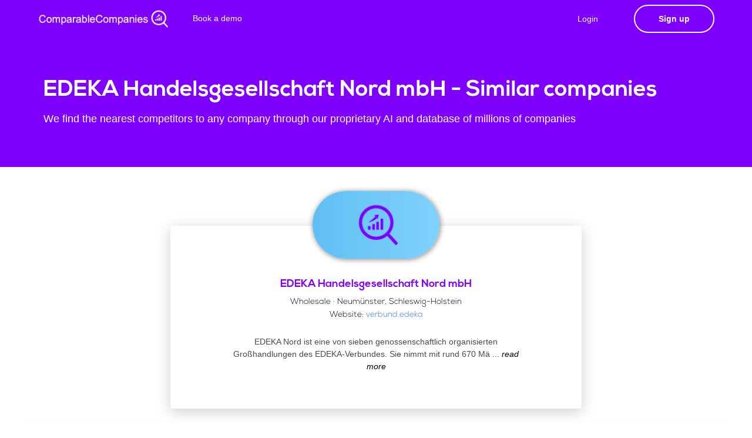

--- FILE ---
content_type: text/css
request_url: https://static.comparable-companies.com/assets/css/core.css
body_size: 118042
content:
/*! core.scss | Bulkit | CSS Ninja *//*! themes/_colors.scss | Bulkit | CSS Ninja *//*! themes/_main.scss | Bulkit | CSS Ninja */.pageloader{background-color:#7F00FF;background:linear-gradient(to top, #7F00FF, #7F00FF) !important}.hero.is-theme-secondary,.section.is-theme-secondary{background-color:#7F00FF;background:linear-gradient(to right, #7F00FF, #7F00FF);background:linear-gradient(to top, #7F00FF, #7F00FF)}.hero.is-theme-secondary .title,.section.is-theme-secondary .title{color:#fff}.hero.is-theme-secondary .subtitle,.section.is-theme-secondary .subtitle{color:#fff}/*! _navbar.scss | Bulkit | CSS Ninja */.navbar-placeholder{z-index:999}.navbar-wrapper{width:100%;height:4.6rem;position:fixed;top:0;left:0;z-index:20;transition:all 0.4s}.navbar-wrapper.is-static{position:static !important}.navbar-wrapper.is-solid{background:#fff;box-shadow:0 0 8px 0 rgba(0,0,0,0.12)}.navbar-wrapper.is-cloned{position:fixed;top:0;left:0;width:100%;-webkit-transform:translateY(-100%);transform:translateY(-100%);z-index:100;background:#fff;box-shadow:0 0 8px 0 rgba(0,0,0,0.12)}.navbar-wrapper.is-cloned.is-active{-webkit-transform:translateY(0);transform:translateY(0)}.navbar-wrapper.is-transparent .navbar-item.is-slide,.navbar-wrapper.is-transparent .navbar-link.is-slide{border-bottom:1px solid transparent}.navbar-wrapper.is-transparent .navbar-item.is-slide:after,.navbar-wrapper.is-transparent .navbar-link.is-slide:after{content:'';display:block;width:0;min-width:0;height:1.6px;position:absolute;left:0;bottom:0;background:#4FC1EA;transition:width .3s}.navbar-wrapper.is-transparent .navbar-item.is-slide:hover:after,.navbar-wrapper.is-transparent .navbar-link.is-slide:hover:after{width:100%}.navbar-wrapper .navbar-brand{-ms-flex-align:center;align-items:center}.navbar-wrapper .navbar-brand img{height:28px}.navbar-wrapper .navbar-brand img.light-logo{display:block}.navbar-wrapper .navbar-brand img.dark-logo{display:none}.navbar-wrapper .navbar-item:hover,.navbar-wrapper .navbar-item.has-dropdown:hover{color:#999;background:transparent}.navbar-wrapper .navbar-item:hover a,.navbar-wrapper .navbar-item.has-dropdown:hover a{background:transparent}.navbar-wrapper .navbar-item.is-menu:hover{background:#e8e8e8 !important}.navbar-wrapper .navbar-item.is-menu:hover i,.navbar-wrapper .navbar-item.is-menu:hover span{color:#7F00FF !important}.navbar-wrapper .navbar-item.is-menu span{padding:0 10px}.navbar-wrapper .navbar-item.is-menu i{font-size:22px;color:#999}.navbar-wrapper .navbar-link:hover{background:transparent !important;color:#7F00FF}.navbar-wrapper .navbar-link:hover:after{border-color:#7F00FF}.navbar-wrapper .navbar-link:after{font-size:0.85rem;border:1.6px solid transparent;border-radius:2px;border-right:0;border-top:0;border-color:#444F60;margin-top:-0.375em;right:1.125em;transition:all .3s;right:1.525em}.navbar-wrapper .custom-burger{margin-left:auto;display:none;-ms-flex-pack:center;justify-content:center;-ms-flex-align:center;align-items:center;height:4.6rem;width:4.6rem}.navbar-wrapper.navbar-light .icon-box-toggle span i{background:#fff !important}.navbar-wrapper.navbar-light .navbar-item,.navbar-wrapper.navbar-light .navbar-link{color:#fff}.navbar-wrapper.navbar-light .navbar-item.is-slide,.navbar-wrapper.navbar-light .navbar-link.is-slide{border-bottom:1px solid transparent}.navbar-wrapper.navbar-light .navbar-item.is-slide:after,.navbar-wrapper.navbar-light .navbar-link.is-slide:after{content:'';display:block;width:0;min-width:0;height:1px;position:absolute;left:0;bottom:0;background:#fff;transition:width .3s}.navbar-wrapper.navbar-light .navbar-item.is-slide:hover:after,.navbar-wrapper.navbar-light .navbar-link.is-slide:hover:after{width:100%}.navbar-wrapper.navbar-light .navbar-link:after{font-size:0.85rem;border:1.6px solid transparent;border-radius:2px;border-right:0;border-top:0;border-color:#fff;margin-top:-0.375em;right:1.125em;transition:all .3s;right:1.525em}.navbar-wrapper.navbar-light .navbar-burger span{background:#fff !important}.navbar-wrapper.navbar-inverse.is-reverse{background:#344258}.navbar-wrapper.navbar-inverse.is-reverse .navbar-menu.is-active{background:#344258}.navbar-wrapper.navbar-inverse.is-blue{background:#039BE5}.navbar-wrapper.navbar-inverse.is-blue .navbar-menu.is-active{background:#039BE5}.navbar-wrapper.navbar-inverse.is-purple{background:#7F00FF}.navbar-wrapper.navbar-inverse.is-purple .navbar-menu.is-active{background:#7F00FF}.navbar-wrapper.navbar-inverse.is-red{background:#FF7273}.navbar-wrapper.navbar-inverse.is-red .navbar-menu.is-active{background:#FF7273}.navbar-wrapper.navbar-inverse .icon-box-toggle span i{background:#fff !important}.navbar-wrapper.navbar-inverse .navbar-item,.navbar-wrapper.navbar-inverse .navbar-link{color:#fff}.navbar-wrapper.navbar-inverse .navbar-link:after{font-size:0.85rem;border:1.6px solid transparent;border-radius:2px;border-right:0;border-top:0;border-color:#fff;margin-top:-0.375em;right:1.125em;transition:all .3s;right:1.525em}.navbar-wrapper.navbar-inverse .navbar-burger span{background:#fff !important}.navbar-wrapper .navbar-dropdown.is-medium{width:200px}.navbar-wrapper .navbar-dropdown .navbar-item{color:#444F60}.navbar-wrapper.navbar-faded{background:#fff;box-shadow:0 0 8px 0 rgba(0,0,0,0.12)}.navbar-wrapper.navbar-faded .navbar-brand img{height:28px}.navbar-wrapper.navbar-faded .navbar-brand img.light-logo{display:none}.navbar-wrapper.navbar-faded .navbar-brand img.dark-logo{display:block}.account{position:relative;right:20px;top:5px;margin-left:30px}.account .nav-item{border-bottom:1px solid transparent !important}.account img.account-avatar{max-height:40px;border-radius:50px;border:1px solid #EFF4F7}.account div a{color:#66676b !important}.account div a i{position:relative;top:3px;left:10px;font-size:7px !important;color:#66676b}.account .dropOut ul{margin-left:0 !important}.scroll-nav-wrapper{width:100%;height:60px;line-height:60px;background:#fff;box-shadow:0 0 8px 0 rgba(0,0,0,0.12)}.scroll-nav-wrapper .tabs{background:#fff}.scroll-nav-wrapper .tabs a{padding-bottom:0;padding-top:0;border-bottom-color:transparent}.scroll-nav-wrapper .tabs ul{border-bottom:none}.scroll-nav-wrapper .tabs ul li a{color:#A9ABAC}.scroll-nav-wrapper .tabs ul li:hover a{color:#7F00FF;border-bottom-color:#7F00FF}.scroll-nav-wrapper .tabs ul li.is-active a{color:#7F00FF;border-bottom:2px solid #7F00FF}.scroll-nav-wrapper .tabs ul li a.there{color:#7F00FF;border-bottom:2px solid #7F00FF}.menu-toggle{font-size:20px;color:#666;line-height:48px;text-align:center;background:transparent;display:block;width:24px;height:26px;cursor:pointer;padding:0;margin:0 14px;transition:opacity 0.4s;opacity:1;position:relative;top:2px}.menu-toggle .icon-box-toggle{height:100%;width:100%;background:tranparent;position:relative;display:block;width:30px;height:30px}.menu-toggle .icon-box-toggle.active>span.rotate{-webkit-transform:rotate(90deg);transform:translate(0px, 0px) rotate(90deg)}.menu-toggle .icon-box-toggle.active>span>i.icon-line-center{visibility:hidden;width:1px;height:3px;left:70%}.menu-toggle .icon-box-toggle.active>span>i.icon-line-bottom{margin:-2px 0 0 -10px;left:50%;top:12px;-webkit-transform:rotate(135deg);transform:translate(0px, 0px) rotate(135deg)}.menu-toggle .icon-box-toggle.active>span>i.icon-line-top{margin:-2px 0 0 -10px;left:50%;top:12px;-webkit-transform:rotate(45deg);transform:translate(0px, 0px) rotate(45deg)}.menu-toggle .icon-line-center{position:absolute;width:20px;height:2px;background:#A9ABAC;margin:-1px 0 0 -10px;left:50%;top:11px;transition:all .2s ease}.menu-toggle .icon-line-top{position:absolute;width:20px;height:2px;background:#A9ABAC;margin:-3px 0 0 -10px;left:50%;top:7px;transition:all .2s ease}.menu-toggle .icon-line-bottom{position:absolute;width:20px;height:2px;background:#A9ABAC;margin:2px 0 0 -10px;left:50%;top:14px;transition:all .2s ease}/*! _sections.scss | Bulkit | CSS Ninja */.section.section-light-grey{background-color:#EFF4F7}.section.section-feature-grey{background-color:#fbfbfb}.section.section-header-grey{background-color:#F5F9FC}.section.section-feature-grey-accent{background-color:#efefef}.section.section-primary{background-color:#4FC1EA}.section.section-secondary{background-color:#7F00FF}.section.has-border-bottom{border-bottom:1px solid #ededed}.section.has-border-top{border-top:1px solid #ededed}.section.is-relative{position:relative}.section.is-cover{background-size:cover !important}.section.no-margin{margin:0 !important;padding-top:0 !important;padding-bottom:0 !important}.section.section-half{height:75vh !important}.section.is-skewed-sm{-webkit-transform:skew(0deg, -3deg) translate(0, -45px);transform:skew(0deg, -3deg) translate(0, -45px);padding-top:140px}.section .container{z-index:1}.section .container.is-reverse-skewed-sm{-webkit-transform:skew(0deg, 3deg) translate(0, 45px);transform:skew(0deg, 3deg) translate(0, 45px)}.section .container.slanted-container{margin-top:-100px}.section .content-wrapper{padding-top:40px}.section .bottom-spacer{padding-bottom:200px}.section .section-title-wrapper{position:relative;padding:40px 20px}.section .section-title-wrapper .bg-number,.section .section-title-wrapper .bg-symbol{position:absolute;text-align:center;font-weight:bolder;top:-18px;margin-left:auto;margin-right:auto;left:0;right:0;font-size:160px;z-index:0;opacity:0.1;color:#999;width:160px;height:160px;line-height:160px}.section .section-title-wrapper .bg-number .material-icons,.section .section-title-wrapper .bg-symbol .material-icons{font-size:12rem}.section .section-title-wrapper .top-subtitle{text-transform:uppercase;color:#4FC1EA;font-family:'Nexa Light', sans-serif;font-weight:700;font-size:1.05rem}.section .section-title-wrapper .icon-subtitle{display:-ms-flexbox;display:flex;-ms-flex-pack:center;justify-content:center;-ms-flex-align:center;align-items:center;-ms-flex-line-pack:center;align-content:center}.section .section-title-wrapper .icon-subtitle.is-one i{margin:10px 5px 0 5px;font-size:2.2rem;color:#7F00FF}.section .section-title-wrapper .icon-subtitle.is-many i{margin:10px 5px 0 5px;font-size:1.4rem;color:#7F00FF}.section .title.section-title{font-size:2.7rem;color:#A9ABAC;font-weight:bold;font-family:'Nexa Bold', sans-serif}.section .title.section-subtitle{font-size:2.3rem;color:#A9ABAC}.section .title.quick-feature{font-size:2.7rem;color:#444F60;position:relative}.section .title.quick-feature .bg-number,.section .title.quick-feature .bg-symbol{position:absolute;font-weight:bolder;top:-100px;left:40px;font-size:14rem;z-index:0;opacity:0.1;color:#999}.section .title.feature-title{font-weight:600;color:#444F60;font-size:2.2rem}.section .icon-subtitle i{font-size:2.4rem;color:#4FC1EA}.section .detailed-feature-subtitle{text-transform:uppercase;font-family:'Nexa Light';font-size:15px;color:#A9ABAC;font-weight:600}.section .title-divider{margin:10px 0;width:80px;height:5px;background:#4FC1EA}.section .title-divider.is-right{margin-left:auto}.section .title-divider.is-centered{margin:0 auto}.section h2.feature-headline{color:#4FC1EA !important;line-height:1.2;padding:5px 0;margin-bottom:0 !important}.section .section-feature-description{color:#878787}.section .media.icon-box{border-top:none !important}.section .media.icon-box .media-content .content p span.icon-box-title{color:#444F60;font-size:1.2rem;font-weight:600}.section .media.icon-box .media-content .content p span.icon-box-text{color:#A9ABAC;font-size:1.1rem;font-weight:400}.section .flex-wrapper{display:-ms-flexbox;display:flex;-ms-flex-line-pack:center;align-content:center;-ms-flex-align:center;align-items:center}.section .flex-wrapper.flex-center{-ms-flex-pack:center;justify-content:center}.section .flex-wrapper.flex-start{-ms-flex-pack:start;justify-content:flex-start}.section .flex-wrapper.flex-end{-ms-flex-pack:end;justify-content:flex-end}.section .flex-wrapper img{width:23%}.content.content-flex,.content-flex{display:-ms-flexbox;display:flex;-ms-flex-pack:start;justify-content:flex-start;-ms-flex-line-pack:center;align-content:center;-ms-flex-align:center;align-items:center}.content.content-flex.center-flex,.content-flex.center-flex{-ms-flex-pack:center !important;justify-content:center !important}.divider{display:table;white-space:nowrap;margin-top:20px;padding:0 20px}.divider .before-divider,.divider .after-divider{display:table-cell;width:50%;border-bottom:1px solid #ededed;-webkit-transform:translateY(-50%);transform:translateY(-50%);color:#999}.divider .children{padding:0 20px;font-size:14px;color:#cecece}/*! _hero.scss | Bulkit | CSS Ninja */.hero.is-relative{position:relative}.hero.is-cover{background-size:cover !important}.hero.is-theme-primary{background-color:#4FC1EA}.hero.is-theme-primary .title{color:#fff}.hero.is-theme-primary .subtitle{color:#fff}.hero.is-theme-secondary{background-color:#7F00FF}.hero.is-theme-secondary .title{color:#fff}.hero.is-theme-secondary .subtitle{color:#fff}.hero.is-theme-accent{background-color:#7F00FF}.hero.is-theme-accent .title{color:#fff}.hero.is-theme-accent .subtitle{color:#fff}.hero.is-theme-info{background-color:#039BE5}.hero.is-theme-info .title{color:#fff}.hero.is-theme-info .subtitle{color:#fff}.hero.is-theme-success{background-color:#00b289}.hero.is-theme-success .title{color:#fff}.hero.is-theme-success .subtitle{color:#fff}.hero.is-theme-warning{background-color:#eda514}.hero.is-theme-warning .title{color:#fff}.hero.is-theme-warning .subtitle{color:#fff}.hero.is-theme-danger{background-color:#FF7273}.hero.is-theme-danger .title{color:#fff}.hero.is-theme-danger .subtitle{color:#fff}.hero.is-feature-grey{background-color:#fbfbfb}.hero.is-feature-grey .title{color:#444F60}.hero.is-feature-grey .subtitle{color:#444F60}.hero.is-light-grey{background-color:#EFF4F7;background-image:linear-gradient(141deg, #d0e0ec 0%, #f5f7fa 71%, #fff 100%)}.hero.is-light-grey .title.dark{color:#444F60}.hero.is-light-grey .title.theme{color:#4FC1EA}.hero.is-light-grey .subtitle{margin-top:0 !important;padding-right:20%;line-height:1.6 !important}.hero.is-coal{background-color:#444}.hero.is-coal .title{color:#fff}.hero.is-coal .subtitle{color:#fff}.hero-body{background-size:cover !important;background-repeat:no-repeat !important}.hero-body .title.main-title{color:#fff;z-index:999;font-size:3.5rem}.hero-body .title.big-title{color:#444F60;z-index:999;font-size:4rem}.hero-body .title.page-title{font-size:3.5rem}.hero-body .title.medium-title{font-size:2.5rem}.hero-body .title.small-title{font-size:2rem}.hero-body .subtitle.page-subtitle{font-size:1.8rem}.hero-body .clients-small{display:-ms-flexbox;display:flex;-ms-flex-pack:start;justify-content:flex-start;-ms-flex-line-pack:center;align-content:center;-ms-flex-align:center;align-items:center;padding:15px 0}.hero-body .clients-small img{height:42px;margin:0 5px}.hero-body .clients-small.centered{-ms-flex-pack:center !important;justify-content:center !important}.hero-body.is-relative{position:relative}.hero-foot img.partner-logo{height:70px !important}.parallax-overlay{position:absolute;top:0;left:0;width:100%;height:100%;z-index:0;background-color:#333;opacity:0.4}/*! _footer.scss | Bulkit | CSS Ninja */footer.footer-dark{background:#444F60;color:#fff;position:relative}footer.footer-dark .columns{padding-top:30px;padding-bottom:30px}footer.footer-dark .footer-logo{padding:10px 0}footer.footer-dark .footer-logo img{height:25px}footer.footer-dark .footer-column .footer-header{padding:10px 0}footer.footer-dark .footer-column .footer-header h3{font-family:'Nexa Bold', sans-serif;font-weight:400;font-size:1.1rem;text-transform:uppercase;letter-spacing:1px;margin-bottom:0 !important;color:#EFF4F7}footer.footer-dark .footer-column ul.link-list{line-height:30px;font-size:1rem}footer.footer-dark .footer-column ul.link-list a{color:#98a9c3;font-weight:400;transition:all 0.5s}footer.footer-dark .footer-column ul.link-list :hover{color:#fcfcfc}footer.footer-dark .footer-column .level-item .icon{color:#4FC1EA;transition:all 0.5s}footer.footer-dark .footer-column .level-item .icon i{font-size:20px}footer.footer-dark .footer-column .level-item .icon :hover{color:#fcfcfc}footer.footer-dark .footer-column .copyright{padding:10px 0}footer.footer-light{background:#fff;color:#444F60;position:relative}footer.footer-light .columns{padding-top:30px;padding-bottom:30px}footer.footer-light .footer-logo{padding:10px 0}footer.footer-light .footer-logo img{height:25px}footer.footer-light .footer-column .footer-header{padding:10px 0}footer.footer-light .footer-column .footer-header h3{font-family:'Nexa Bold', sans-serif;font-weight:400;font-size:1.1rem;text-transform:uppercase;letter-spacing:1px;margin-bottom:0 !important;color:#444F60}footer.footer-light .footer-column ul.link-list{line-height:30px;font-size:1rem}footer.footer-light .footer-column ul.link-list a{color:#98a9c3;font-weight:400;transition:all 0.5s}footer.footer-light .footer-column ul.link-list :hover{color:#4FC1EA}footer.footer-light .footer-column .level-item .icon{color:#999;transition:all 0.5s}footer.footer-light .footer-column .level-item .icon i{font-size:20px}footer.footer-light .footer-column .level-item .icon :hover{color:#7F00FF}footer.footer-light .footer-column .copyright{padding:10px 0}@media (max-width: 768px){.footer-columns.is-flex-mobile{-ms-flex-wrap:wrap !important;flex-wrap:wrap !important}}footer.footer-light-left{padding:5rem 1.5rem !important}footer.footer-light-left .footer-nav-right{display:-ms-flexbox;display:flex;-ms-flex-pack:end;justify-content:flex-end;-ms-flex-line-pack:center;align-content:center;-ms-flex-align:center;align-items:center}footer.footer-light-left .footer-nav-right .footer-nav-link{margin:0 10px;padding:20px 0;color:#444F60 !important;border-bottom:2px solid transparent}footer.footer-light-left .footer-nav-right .footer-nav-link:hover{color:#999 !important;border-bottom:2px solid #999}footer.footer-light-left .footer-nav-right .footer-nav-link.is-active{color:#4FC1EA !important;border-bottom:2px solid #4FC1EA !important}footer.footer-light-left .level-item .icon{color:#cecece;transition:all 0.5s}footer.footer-light-left .level-item .icon :hover{color:#4FC1EA}footer.footer-light-left .moto{color:#999}@media (max-width: 768px){.footer-nav-right{margin-top:0 !important}}footer.footer-dark-left{padding:5rem 1.5rem !important;background:#444F60}footer.footer-dark-left .footer-nav-right{display:-ms-flexbox;display:flex;-ms-flex-pack:end;justify-content:flex-end;-ms-flex-line-pack:center;align-content:center;-ms-flex-align:center;align-items:center}footer.footer-dark-left .footer-nav-right .footer-nav-link{margin:0 10px;padding:20px 0;color:#fff !important;border-bottom:2px solid transparent}footer.footer-dark-left .footer-nav-right .footer-nav-link:hover{color:#fcfcfc !important;border-bottom:2px solid #fff}footer.footer-dark-left .footer-nav-right .footer-nav-link.is-active{color:#4FC1EA !important;border-bottom:2px solid #4FC1EA !important}footer.footer-dark-left .level-item .icon{color:#fff;transition:all 0.5s}footer.footer-dark-left .level-item .icon :hover{color:#4FC1EA}footer.footer-dark-left .moto{color:#fff}footer.footer-light-medium{padding-bottom:10rem !important;padding-top:8rem !important;background:#fff}footer.footer-light-medium .social-links{display:-ms-flexbox;display:flex;-ms-flex-pack:start;justify-content:flex-start;-ms-flex-align:center;align-items:center}footer.footer-light-medium .social-links a{color:#A9ABAC;margin:0 5px}footer.footer-light-medium .social-links a:hover{color:#4FC1EA}footer.footer-light-medium .footer-description{color:#A9ABAC}footer.footer-light-medium .footer-column{padding-top:20px}footer.footer-light-medium .footer-column .column-header{font-family:'Nexa Light', sans-serif;text-transform:uppercase;color:#444F60;font-size:1rem;font-weight:700;margin:10px 0}footer.footer-light-medium .footer-column .column-item{padding-bottom:10px}footer.footer-light-medium .footer-column .column-item a{color:#A9ABAC}footer.footer-light-medium .footer-column .column-item a:hover{color:#4FC1EA}footer.footer-light-medium .moto{color:#999}footer.footer-light-medium .small-footer-logo{height:28px}/*! _animations.scss | Bulkit | CSS Ninja */.animated{animation-duration:0.5s;animation-fill-mode:both;-webkit-animation-duration:0.5s;-webkit-animation-fill-mode:both}@-webkit-keyframes translateLeft{from{-webkit-transform:translate3d(100%, 0, 0);transform:translate3d(100%, 0, 0)}to{-webkit-transform:translate3d(0, 0, 0);transform:translate3d(0, 0, 0)}}@keyframes translateLeft{from{-webkit-transform:translate3d(100%, 0, 0);transform:translate3d(100%, 0, 0)}to{-webkit-transform:translate3d(0, 0, 0);transform:translate3d(0, 0, 0)}}.translateLeft{-webkit-animation-name:translateLeft;animation-name:translateLeft;-webkit-animation-duration:0.3s;animation-duration:0.3s;transition:all 500ms cubic-bezier(0.755, 0.05, 0.855, 0.06)}@-webkit-keyframes translateDown{from{-webkit-transform:translate3d(0, -100px, 0);transform:translate3d(0, -100px, 0)}to{-webkit-transform:translate3d(0, 0, 0);transform:translate3d(0, 0, 0)}}@keyframes translateDown{from{-webkit-transform:translate3d(0, -100px, 0);transform:translate3d(0, -100px, 0)}to{-webkit-transform:translate3d(0, 0, 0);transform:translate3d(0, 0, 0)}}.translateDown{-webkit-animation-name:translateDown;animation-name:translateDown;-webkit-animation-duration:0.3s;animation-duration:0.3s;transition:all 500ms cubic-bezier(0.755, 0.05, 0.855, 0.06)}@-webkit-keyframes translateUp{from{-webkit-transform:translate3d(0, 100%, 0);transform:translate3d(0, 100%, 0)}to{-webkit-transform:translate3d(0, 0, 0);transform:translate3d(0, 0, 0)}}@keyframes translateUp{from{-webkit-transform:translate3d(0, 100%, 0);transform:translate3d(0, 100%, 0)}to{-webkit-transform:translate3d(0, 0, 0);transform:translate3d(0, 0, 0)}}.translateUp{-webkit-animation-name:translateUp;animation-name:translateUp;-webkit-animation-duration:0.3s;animation-duration:0.3s;transition:all 500ms cubic-bezier(0.755, 0.05, 0.855, 0.06)}@-webkit-keyframes fadeIn{from{opacity:0}to{opacity:1}}@keyframes fadeIn{from{opacity:0}to{opacity:1}}.fadeIn{opacity:0;-webkit-animation-name:fadeIn;animation-name:fadeIn}@-webkit-keyframes fadeInLeft{from{-webkit-transform:translate3d(20px, 0, 0);transform:translate3d(20px, 0, 0);opacity:0}to{-webkit-transform:translate3d(0, 0, 0);transform:translate3d(0, 0, 0);opacity:1}}@keyframes fadeInLeft{from{-webkit-transform:translate3d(20px, 0, 0);transform:translate3d(20px, 0, 0);opacity:0}to{-webkit-transform:translate3d(0, 0, 0);transform:translate3d(0, 0, 0);opacity:1}}.preFadeInLeft{opacity:0}.fadeInLeft{opacity:0;-webkit-animation-name:fadeInLeft;animation-name:fadeInLeft}@-webkit-keyframes fadeInRight{from{-webkit-transform:translate3d(-20px, 0, 0);transform:translate3d(-20px, 0, 0);opacity:0}to{-webkit-transform:translate3d(0, 0, 0);transform:translate3d(0, 0, 0);opacity:1}}@keyframes fadeInRight{from{-webkit-transform:translate3d(-20px, 0, 0);transform:translate3d(-20px, 0, 0);opacity:0}to{-webkit-transform:translate3d(0, 0, 0);transform:translate3d(0, 0, 0);opacity:1}}.preFadeInRight{opacity:0}.fadeInRight{opacity:0;-webkit-animation-name:fadeInRight;animation-name:fadeInRight}@-webkit-keyframes fadeInUp{from{-webkit-transform:translate3d(0, 20px, 0);transform:translate3d(0, 20px, 0)}to{-webkit-transform:translate3d(0, 0, 0);transform:translate3d(0, 0, 0);opacity:1}}@keyframes fadeInUp{from{-webkit-transform:translate3d(0, 20px, 0);transform:translate3d(0, 20px, 0)}to{-webkit-transform:translate3d(0, 0, 0);transform:translate3d(0, 0, 0);opacity:1}}.preFadeInUp{opacity:0}.fadeInUp{opacity:0;-webkit-animation-name:fadeInUp;animation-name:fadeInUp}@-webkit-keyframes fadeInDown{from{-webkit-transform:translate3d(0, -20px, 0);transform:translate3d(0, -20px, 0)}to{-webkit-transform:translate3d(0, 0, 0);transform:translate3d(0, 0, 0);opacity:1}}@keyframes fadeInDown{from{-webkit-transform:translate3d(0, -20px, 0);transform:translate3d(0, -20px, 0)}to{-webkit-transform:translate3d(0, 0, 0);transform:translate3d(0, 0, 0);opacity:1}}.preFadeInDown{opacity:0}.fadeInDown{opacity:0;-webkit-animation-name:fadeInDown;animation-name:fadeInDown}@-webkit-keyframes fadeOutUp{from{-webkit-transform:translate3d(0, 20px, 0);transform:translate3d(0, 20px, 0)}to{-webkit-transform:translate3d(0, 0, 0);transform:translate3d(0, 0, 0);opacity:0}}@keyframes fadeOutUp{from{-webkit-transform:translate3d(0, 20px, 0);transform:translate3d(0, 20px, 0)}to{-webkit-transform:translate3d(0, 0, 0);transform:translate3d(0, 0, 0);opacity:0}}.preFadeOutUp{opacity:1}.fadeOutUp{opacity:1;-webkit-animation-name:fadeOutUp;animation-name:fadeOutUp}@-webkit-keyframes levitate{from{-webkit-transform:translate(0, 0);transform:translate(0, 0)}50%{-webkit-transform:translate(0, 10px);transform:translate(0, 10px)}to{-webkit-transform:translate(0, 0);transform:translate(0, 0)}}@keyframes levitate{from{-webkit-transform:translate(0, 0);transform:translate(0, 0)}50%{-webkit-transform:translate(0, 10px);transform:translate(0, 10px)}to{-webkit-transform:translate(0, 0);transform:translate(0, 0)}}.levitate{-webkit-animation-name:levitate;animation-name:levitate;-webkit-animation-duration:3s;animation-duration:3s;-webkit-animation-iteration-count:infinite;animation-iteration-count:infinite;-webkit-animation-timing-function:ease-in-out;animation-timing-function:ease-in-out}@-webkit-keyframes gelatine{from,to{-webkit-transform:scale(1, 1)}25%{-webkit-transform:scale(0.9, 1.1)}50%{-webkit-transform:scale(1.1, 0.9)}75%{-webkit-transform:scale(0.95, 1.05)}}@keyframes gelatine{from,to{-webkit-transform:scale(1, 1);transform:scale(1, 1)}25%{-webkit-transform:scale(0.9, 1.1);transform:scale(0.9, 1.1)}50%{-webkit-transform:scale(1.1, 0.9);transform:scale(1.1, 0.9)}75%{-webkit-transform:scale(0.95, 1.05);transform:scale(0.95, 1.05)}}.gelatine{-webkit-animation:gelatine 0.6s;animation:gelatine 0.6s;-webkit-animation-duration:0.6s;animation-duration:0.6s;-webkit-animation-fill-mode:both;animation-fill-mode:both}@-webkit-keyframes unzoom{from,to{-webkit-transform:scale(1, 0)}25%{-webkit-transform:scale(0.9, 1.1)}50%{-webkit-transform:scale(1.1, 0)}}@keyframes unzoom{from,to{-webkit-transform:scale(1, 0);transform:scale(1, 0)}25%{-webkit-transform:scale(0.9, 1.1);transform:scale(0.9, 1.1)}50%{-webkit-transform:scale(1.1, 0);transform:scale(1.1, 0)}}.unzoom{-webkit-animation:unzoom 0.7s;animation:unzoom 0.7s;-webkit-animation-duration:0.6s;animation-duration:0.6s;-webkit-animation-fill-mode:both;animation-fill-mode:both}@-webkit-keyframes dotPulse{0%{-webkit-transform:scale(1);transform:scale(1);opacity:1}100%{-webkit-transform:scale(1.8);transform:scale(1.8);opacity:0}}@keyframes dotPulse{0%{-webkit-transform:scale(1);transform:scale(1);opacity:1}100%{-webkit-transform:scale(1.8);transform:scale(1.8);opacity:0}}@-webkit-keyframes entrance{from{-webkit-transform:scale(0)}25%{-webkit-transform:scale(1.05)}50%{-webkit-transform:scale(0.95)}75%{-webkit-transform:scale(1.05)}to{-webkit-transform:none}}@keyframes entrance{from{-webkit-transform:scale(0);transform:scale(0)}25%{-webkit-transform:scale(1.05);transform:scale(1.05)}50%{-webkit-transform:scale(0.95);transform:scale(0.95)}75%{-webkit-transform:scale(1.05);transform:scale(1.05)}to{-webkit-transform:none;transform:none}}.entrance{-webkit-animation:entrance 0.8s;animation:entrance 0.8s}@-webkit-keyframes scaleIn{from{-webkit-transform:scale(0)}to{-webkit-transform:scale(1)}}@keyframes scaleIn{from{-webkit-transform:scale(0);transform:scale(0)}to{-webkit-transform:scale(1);transform:scale(1)}}.scaleIn{-webkit-animation:scaleIn 0.5s;animation:scaleIn 0.5s;-webkit-animation-timing-function:cubic-bezier(0.645, 0.045, 0.355, 1);animation-timing-function:cubic-bezier(0.645, 0.045, 0.355, 1)}@-webkit-keyframes scaleInCircle{from{-webkit-transform:scale(0)}to{-webkit-transform:scale(7)}}@keyframes scaleInCircle{from{-webkit-transform:scale(0);transform:scale(0)}to{-webkit-transform:scale(7);transform:scale(7)}}.scaleInCircle{-webkit-animation:scaleInCircle 0.6s;animation:scaleInCircle 0.6s;-webkit-animation-timing-function:cubic-bezier(0.645, 0.045, 0.355, 1);animation-timing-function:cubic-bezier(0.645, 0.045, 0.355, 1)}@-webkit-keyframes scaleOut{from{-webkit-transform:scale(1)}to{-webkit-transform:scale(0)}}@keyframes scaleOut{from{-webkit-transform:scale(1);transform:scale(1)}to{-webkit-transform:scale(0);transform:scale(0)}}.scaleOut{-webkit-animation:scaleOut 0.6s;animation:scaleOut 0.6s}@-webkit-keyframes pulsate{0%{-webkit-transform:scale(0.1, 0.1);opacity:0.0}50%{opacity:1.0}100%{-webkit-transform:scale(1.2, 1.2);opacity:0.0}}.pulsate{-webkit-animation:pulsate 1s ease-out;animation:pulsate 1s ease-out;-webkit-animation-iteration-count:infinite;animation-iteration-count:infinite;opacity:0.0}.delay-1{-webkit-animation-delay:.25s;animation-delay:.25s}.delay-2{-webkit-animation-delay:.5s;animation-delay:.5s}.delay-3{-webkit-animation-delay:.75s;animation-delay:.75s}.delay-4{-webkit-animation-delay:1s;animation-delay:1s}.delay-5{-webkit-animation-delay:1.25s;animation-delay:1.25s}.delay-6{-webkit-animation-delay:1.5s;animation-delay:1.5s}.delay-7{-webkit-animation-delay:1.75s;animation-delay:1.75s}.delay-8{-webkit-animation-delay:2.25s;animation-delay:2.25s}.delay-9{-webkit-animation-delay:2.5s;animation-delay:2.5s}.delay-10{-webkit-animation-delay:2.75s;animation-delay:2.75s}.delay-11{-webkit-animation-delay:3s;animation-delay:3s}/*! _navigation.scss | Bulkit | CSS Ninja */.side-navigation-menu{display:-ms-flexbox;display:flex;-ms-flex-pack:start;justify-content:flex-start;background:#344258;position:fixed;top:0;bottom:0;left:0;width:300px;overflow:hidden;-webkit-transform:translateX(-301px);transform:translateX(-301px);transition:width .05s linear;transition:-webkit-transform 0.3s;transition:transform 0.3s;transition:transform 0.3s, -webkit-transform 0.3s;z-index:1000}.side-navigation-menu.is-active{-webkit-transform:translateX(0);transform:translateX(0)}.side-navigation-menu .category-menu-wrapper{height:100%;position:relative;width:80px;background:#7F00FF}.side-navigation-menu .category-menu-wrapper ul.categories li{height:60px}.side-navigation-menu .category-menu-wrapper ul.categories li.square-logo{display:-ms-flexbox;display:flex;-ms-flex-pack:center;justify-content:center;-ms-flex-align:center;align-items:center}.side-navigation-menu .category-menu-wrapper ul.categories li.square-logo img{max-height:28px}.side-navigation-menu .category-menu-wrapper ul.categories li.category-link{display:-ms-flexbox;display:flex;-ms-flex-pack:center;justify-content:center;-ms-flex-align:center;align-items:center;cursor:pointer}.side-navigation-menu .category-menu-wrapper ul.categories li.category-link i{font-size:20px;color:#fff}.side-navigation-menu .category-menu-wrapper ul.categories li.category-link:hover{background:#7200e6}.side-navigation-menu .category-menu-wrapper ul.categories li.is-active{background:#60c}.side-navigation-menu .category-menu-wrapper .author{position:absolute;left:0;bottom:0;width:100%}.side-navigation-menu .category-menu-wrapper .author li{display:-ms-flexbox;display:flex;-ms-flex-align:center;align-items:center;-ms-flex-pack:center;justify-content:center;position:relative}.side-navigation-menu .category-menu-wrapper .author a{position:relative;z-index:4}.side-navigation-menu .category-menu-wrapper .author .main-menu-author{width:48px;height:48px;border-radius:100px;margin:0 auto;margin-bottom:10px;-webkit-transform:scale(1);transform:scale(1);transition:-webkit-transform .4s;transition:transform .4s;transition:transform .4s, -webkit-transform .4s}.side-navigation-menu .category-menu-wrapper .author .main-menu-author:hover{-webkit-transform:scale(1.1);transform:scale(1.1)}.side-navigation-menu .navigation-menu-wrapper{height:100%;width:100%;position:relative}.side-navigation-menu .navigation-menu-wrapper ul.navigation-menu{height:100%;margin:0;padding:0;max-width:400px;list-style:none;list-style-type:none;overflow:auto}.side-navigation-menu .navigation-menu-wrapper ul.navigation-menu::-webkit-scrollbar{width:10px}.side-navigation-menu .navigation-menu-wrapper ul.navigation-menu::-webkit-scrollbar-thumb{border-radius:5px;background:rgba(255,255,255,0.1)}.side-navigation-menu .navigation-menu-wrapper .navigation-menu-header{height:60px;color:#fff;display:-ms-flexbox;display:flex;-ms-flex-align:center;align-items:center;padding-left:25px;text-transform:uppercase;font-weight:300;color:#fcfcfc;letter-spacing:3px;font-size:92%}.side-navigation-menu .navigation-menu-wrapper .navigation-menu-header .menu-toggle .icon-box-toggle span i{background:#fff}.side-navigation-menu .navigation-menu-wrapper .navigation-menu-header .navigation-close{opacity:0}.side-navigation-menu .navigation-menu-wrapper .navigation-menu li a span{margin-right:20px;color:#fff;font-size:22px}.side-navigation-menu .navigation-menu-wrapper .navigation-menu li a{padding:18px 25px;display:block;text-decoration:none;color:#fff;display:-ms-flexbox;display:flex;-ms-flex-align:center;align-items:center}.side-navigation-menu .navigation-menu-wrapper .navigation-menu li a.is-submenu{padding:12px 25px}.side-navigation-menu .navigation-menu-wrapper .navigation-menu li a.parent-link{height:60px !important;position:relative}.side-navigation-menu .navigation-menu-wrapper .navigation-menu li a.parent-link.has-new:before{content:'';position:absolute;top:18px;left:22px;width:8px;height:8px;border-radius:50%;background:#039BE5;-webkit-animation:pulsate 1s ease-out;animation:pulsate 1s ease-out;-webkit-animation-iteration-count:infinite;animation-iteration-count:infinite;opacity:0.0}.side-navigation-menu .navigation-menu-wrapper .navigation-menu li a:hover{background:#3d4e68}.side-navigation-menu .navigation-menu-wrapper li.has-children.active-section a.parent-link{color:#a54dff !important}.side-navigation-menu .navigation-menu-wrapper li.has-children.active-section a.parent-link span,.side-navigation-menu .navigation-menu-wrapper li.has-children.active-section a.parent-link span:after{color:#a54dff !important}.side-navigation-menu .navigation-menu-wrapper li.has-children ul{padding:0px}.side-navigation-menu .navigation-menu-wrapper li.has-children ul li a.is-submenu{background-color:#2b3648;padding-left:62px !important;font-size:95%}.side-navigation-menu .navigation-menu-wrapper li.has-children ul li a.is-submenu:hover,.side-navigation-menu .navigation-menu-wrapper li.has-children ul li a.is-submenu.is-active{color:#7F00FF}.side-navigation-menu .navigation-menu-wrapper li.has-children ul li a.is-submenu.has-new-feature{position:relative}.side-navigation-menu .navigation-menu-wrapper li.has-children ul li a.is-submenu.has-new-feature:after{content:'2.0';position:absolute;color:#fff;background:#7F00FF;padding:0;font-size:10px;font-weight:700;border-radius:3px;padding:3px 6px;right:20px}.side-navigation-menu .navigation-menu-wrapper li.has-children ul li a.is-submenu.has-new-feature.is-2_2:after{content:'2.2';background:#eda514}.side-navigation-menu .navigation-menu-wrapper li.has-children ul li a.is-submenu.has-new-update{position:relative}.side-navigation-menu .navigation-menu-wrapper li.has-children ul li a.is-submenu.has-new-update:after{content:'2.1';position:absolute;color:#fff;background:#4FC1EA;padding:0;font-size:10px;font-weight:700;border-radius:3px;padding:3px 6px;right:20px}.side-navigation-menu .navigation-menu-wrapper li.has-children ul li a.is-submenu.has-new-update.is-2_2:after{content:'2.2';background:#eda514}.side-navigation-menu .navigation-menu-wrapper li.has-children ul li a:hover{color:#fff;padding-left:42px}.side-navigation-menu .navigation-menu-wrapper li.has-children,.side-navigation-menu .navigation-menu-wrapper li{position:relative}.side-navigation-menu .navigation-menu-wrapper .has-children span::after{position:absolute;right:30px;content:"\E315";color:#fff;transition:all .5s;font-size:90%;padding-top:2px}.side-navigation-menu .navigation-menu-wrapper li.active.has-children span::after{-webkit-transform:rotate(90deg);transform:rotate(90deg)}.side-navigation-menu .navigation-menu-wrapper li.active.has-children{background:#3d4e68}.side-navigation-menu .navigation-menu-wrapper .navigation-menu .has-children>ul{display:none}/*! _pageloader.scss | Bulkit | CSS Ninja */.pageloader{position:fixed;top:0;right:0;bottom:0;left:0;background-color:#4FC1EA;z-index:999998;transition:-webkit-transform 0.35s ease-out;transition:transform 0.35s ease-out;transition:transform 0.35s ease-out, -webkit-transform 0.35s ease-out;-webkit-transform:translateY(-100%);transform:translateY(-100%);will-change:transform}.pageloader.is-active{-webkit-transform:translateY(0);transform:translateY(0)}.pageloader::after,.pageloader::before{position:absolute;top:50%;left:50%;display:block;border-radius:100%;content:"";z-index:999999}.pageloader::after{margin-top:-100px;margin-left:-100px;width:200px;height:200px;background-color:rgba(255,255,255,0.5);border:3px solid rgba(255,255,255,0.75);-webkit-animation:page-loader-inner 1.5s infinite ease-out;animation:page-loader-inner 1.5s infinite ease-out}.pageloader::before{margin-top:-30px;margin-left:-30px;width:60px;height:60px;background-color:#fff;-webkit-animation:page-loader-outer 1.5s infinite ease-in;animation:page-loader-outer 1.5s infinite ease-in}@-webkit-keyframes page-loader-inner{0%,40%{-webkit-transform:scale(0);transform:scale(0)}100%{-webkit-transform:scale(1);transform:scale(1);opacity:0}}@keyframes page-loader-inner{0%,40%{-webkit-transform:scale(0);transform:scale(0)}100%{-webkit-transform:scale(1);transform:scale(1);opacity:0}}@-webkit-keyframes page-loader-outer{0%{-webkit-transform:scale(1);transform:scale(1)}100%,40%{-webkit-transform:scale(0);transform:scale(0);opacity:0}}@keyframes page-loader-outer{0%{-webkit-transform:scale(1);transform:scale(1)}100%,40%{-webkit-transform:scale(0);transform:scale(0);opacity:0}}.infraloader{position:fixed;top:0;right:0;bottom:0;left:0;background-color:#fff;z-index:-1;opacity:0;transition:opacity .35s}.infraloader.is-active{opacity:1;z-index:999997}/*! _buttons.scss | Bulkit | CSS Ninja */.button{transition:all 0.5s}.button.button-signup{padding:22px 40px !important}.button.button-signup.btn-outlined.is-bold{border-width:2px;font-weight:600}.button.button-cta{padding:22px 40px !important}.button.button-cta.btn-outlined.is-bold{border-width:2px;font-weight:600}.button.no-lh{line-height:0 !important}.button.button-action{padding:25px 40px !important}.button.btn-align{padding:3px 13px 6px 13px}.button.btn-align-md{padding:5px 15px 18px 15px}.button.btn-align-lg{padding:6px 15px 18px 15px}.button.btn-upper{text-transform:uppercase}.button.rounded{border-radius:500px}.button.raised:hover{box-shadow:0 14px 26px -12px rgba(0,0,0,0.42),0 4px 23px 0px rgba(0,0,0,0.12),0 8px 10px -5px rgba(0,0,0,0.2) !important;opacity:0.8}.button.is-raised{box-shadow:0 14px 26px -12px rgba(0,0,0,0.42),0 4px 23px 0px rgba(0,0,0,0.12),0 8px 10px -5px rgba(0,0,0,0.2) !important}.button.btn-fade:hover{opacity:0.6}.button.btn-outlined{background:transparent}.button.btn-outlined.light-btn{border-color:#fff;color:#fff}.button.btn-outlined.light-btn:hover{background-color:#fff;color:#444F60}.button.btn-outlined.is-bold{border-width:2px;font-weight:600}.button.btn-padding{padding:6px 13px 16px 13px !important}.button.default-btn{color:#cecece !important}.button.is-link{text-decoration:none !important}.button.has-icon-right i{padding-left:8px}.button:focus{border-color:#ccc}.button i{position:relative;top:1px;padding-right:8px}.button.has-icon i{position:relative;margin-right:5px;font-size:1.7rem}.button.is-fullwidth{display:block !important;width:100% !important;text-align:center !important}.button.btn-square{width:45px;height:45px;text-align:center !important;display:-ms-flexbox;display:flex;-ms-flex-pack:center;justify-content:center;-ms-flex-align:center;align-items:center}.button.btn-square.is-small{width:36px;height:36px}.button.btn-square.is-medium{width:55px;height:55px}.button.btn-square.is-large{width:64px;height:64px}.button.btn-square i{font-size:21px;padding:0 !important}.button.btn-square.is-small i{font-size:18px}.button.btn-square.is-medium i{font-size:28px}.button.btn-square.is-large i{font-size:32px}.button.is-link{background:transparent !important}.button.is-link.btn-more{text-decoration:none !important}.button.is-link.color-primary i{font-size:9px;margin-left:10px;position:relative;top:2px;color:#4FC1EA !important;transition:all 0.5s}.button.is-link:hover{background:#f5f5f5 !important}.button.is-link:hover i{-webkit-transform:translate(10px, 0);transform:translate(10px, 0)}.button.primary-btn{outline:none;border-color:#4FC1EA;background-color:#4FC1EA;color:#fff;transition:all 0.5s}.button.primary-btn:hover{color:#fff}.button.primary-btn.raised:hover{box-shadow:0 14px 26px -12px rgba(79,193,234,0.42),0 4px 23px 0px rgba(0,0,0,0.12),0 8px 10px -5px rgba(79,193,234,0.2) !important;opacity:0.9 0.5}.button.primary-btn.btn-outlined{border-color:#4FC1EA;color:#4FC1EA;background-color:transparent}.button.primary-btn.btn-outlined:hover{color:#fff;background-color:#4FC1EA}.button.primary-btn:focus{border-color:#4FC1EA}.button.secondary-btn{outline:none;border-color:#7F00FF;background-color:#7F00FF;color:#fff;transition:all 0.5s}.button.secondary-btn:hover{color:#fff}.button.secondary-btn.raised:hover{box-shadow:0 14px 26px -12px rgba(103,58,183,0.42),0 4px 23px 0px rgba(0,0,0,0.12),0 8px 10px -5px rgba(103,58,183,0.2) !important;opacity:0.95}.button.secondary-btn.btn-outlined{border-color:#7F00FF;color:#7F00FF;background-color:transparent}.button.secondary-btn.btn-outlined:hover{color:#fff;background-color:#7F00FF}.button.secondary-btn:focus{border-color:#7F00FF}.button.accent-btn{outline:none;border-color:#7F00FF;background-color:#7F00FF;color:#fff;transition:all 0.5s}.button.accent-btn:hover{color:#fff}.button.accent-btn.raised:hover{box-shadow:0 14px 26px -12px rgba(127,0,255,0.42),0 4px 23px 0px rgba(0,0,0,0.12),0 8px 10px -5px rgba(127,0,255,0.2) !important;opacity:0.8}.button.accent-btn.btn-outlined{border-color:#7F00FF;color:#7F00FF;background-color:transparent}.button.accent-btn.btn-outlined:hover{color:#fff;background-color:#7F00FF}.button.accent-btn:focus{border-color:#7F00FF}.button.success-btn{outline:none;border-color:#00b289;background-color:#00b289;color:#fff;transition:all 0.5s}.button.success-btn:hover{color:#fff}.button.success-btn.raised:hover{box-shadow:0 14px 26px -12px rgba(0,178,137,0.42),0 4px 23px 0px rgba(0,0,0,0.12),0 8px 10px -5px rgba(0,178,137,0.2) !important;opacity:0.8}.button.success-btn.btn-outlined{border-color:#00b289;color:#00b289;background-color:transparent}.button.success-btn.btn-outlined:hover{color:#fff;background-color:#00b289}.button.success-btn:focus{border-color:#00b289}.button.warning-btn{outline:none;border-color:#eda514;background-color:#eda514;color:#fff;transition:all 0.5s}.button.warning-btn:hover{color:#fff}.button.warning-btn.raised:hover{box-shadow:0 14px 26px -12px rgba(237,165,20,0.42),0 4px 23px 0px rgba(0,0,0,0.12),0 8px 10px -5px rgba(237,165,20,0.2) !important;opacity:0.8}.button.warning-btn.btn-outlined{border-color:#eda514;color:#eda514;background-color:transparent}.button.warning-btn.btn-outlined:hover{color:#fff;background-color:#eda514}.button.warning-btn:focus{border-color:#eda514}.button.danger-btn{outline:none;border-color:#FF7273;background-color:#FF7273;color:#fff;transition:all 0.5s}.button.danger-btn:hover{color:#fff}.button.danger-btn.raised:hover{box-shadow:0 14px 26px -12px rgba(255,114,115,0.42),0 4px 23px 0px rgba(0,0,0,0.12),0 8px 10px -5px rgba(255,114,115,0.2) !important;opacity:0.8}.button.danger-btn.btn-outlined{border-color:#FF7273;color:#FF7273;background-color:transparent}.button.danger-btn.btn-outlined:hover{color:#fff;background-color:#FF7273}.button.danger-btn:focus{border-color:#FF7273}.button.info-btn{outline:none;border-color:#039BE5;background-color:#039BE5;color:#fff;transition:all 0.5s}.button.info-btn:hover{color:#fff}.button.info-btn.raised:hover{box-shadow:0 14px 26px -12px rgba(3,155,229,0.42),0 4px 23px 0px rgba(0,0,0,0.12),0 8px 10px -5px rgba(3,155,229,0.2) !important;opacity:0.8}.button.info-btn.btn-outlined{border-color:#039BE5;color:#039BE5;background-color:transparent}.button.info-btn.btn-outlined:hover{color:#fff;background-color:#039BE5}.button.info-btn:focus{border-color:#039BE5}.button.social-btn{color:#fff}.button.social-btn.facebook{background-color:#3B5998}.button.social-btn.twitter{background-color:#1dcaff}.button.social-btn.linkedin{background-color:#007bb6}.button.social-btn.tumblr{background-color:#35465c}.button.social-btn.github{background-color:#444}.ripple{overflow:hidden}.ripple-effect{position:absolute;border-radius:50%;width:50px;height:50px;background:white;-webkit-animation:ripple-animation 2s;animation:ripple-animation 2s}@-webkit-keyframes ripple-animation{from{-webkit-transform:scale(1);transform:scale(1);opacity:0.4}to{-webkit-transform:scale(100);transform:scale(100);opacity:0}}@keyframes ripple-animation{from{-webkit-transform:scale(1);transform:scale(1);opacity:0.4}to{-webkit-transform:scale(100);transform:scale(100);opacity:0}}/*! _cards.scss | Bulkit | CSS Ninja */.feature-card{width:300px;height:320px;background-color:#fff;border-radius:3px;margin:0 auto;transition:all 0.6s}.feature-card.card-md{height:350px}.feature-card.card-lg{height:400px}.feature-card.card-shadow{box-shadow:0px 5px 43px rgba(0,0,0,0.18) !important}.feature-card.hover-inset:hover{box-shadow:inset rgba(143,160,241,0.2) 0 0 0 1px,rgba(213,220,247,0.59) 0 10px 20px;cursor:pointer}.feature-card.light-bordered{border:1px solid #e5e5e5 !important}.feature-card .card-title h4{font-size:1.2rem;font-weight:600;color:#444F60}.feature-card .card-icon img{height:140px;margin-top:20px}.feature-card .card-img img{border-top-left-radius:4px;border-top-right-radius:4px}.feature-card .card-action{margin-top:40px}.feature-card .card-feature-description{padding:5px 30px !important}.feature-card .card-feature-description span{color:#878787;margin-top:20px}.feature-card .card-img-description{padding-bottom:10px}.feature-card .card-img-description span{color:#878787;margin-top:20px}.feature-card .bookmark i{font-size:1.4rem;color:#A9ABAC;position:relative;top:3px;margin-right:10px}.feature-card .bookmark i:hover{color:#7F00FF}.flex-card{position:relative;background-color:#fff;border:1px solid #fcfcfc;border-radius:0.1875rem;display:inline-block;position:relative;overflow:hidden;width:100%;margin-bottom:20px;transition:all 0.5s}.flex-card .flex-card-header{display:-ms-flexbox;display:flex;-ms-flex-pack:start;justify-content:flex-start;-ms-flex-align:center;align-items:center;-ms-flex-line-pack:center;align-content:center;border-bottom:1px solid #ededed;padding:10px 15px}.flex-card .flex-card-header .header-avatar{max-height:45px}.flex-card .flex-card-header .header-avatar img{height:45px;border-radius:100px}.flex-card .flex-card-header .header-info{margin:0 10px}.flex-card .flex-card-header .header-info .header-title{font-size:1.2rem}.flex-card .flex-card-header .header-info .header-subtitle{font-size:0.9rem;color:#A9ABAC}.flex-card .flex-card-header .header-control{margin-right:10px}.flex-card .flex-card-header .header-control i{font-size:0.8rem;color:#A9ABAC}.flex-card .flex-card-header .header-control:hover i{color:#4FC1EA}.flex-card .flex-card-header.primary{background:#4FC1EA}.flex-card .flex-card-header.primary .header-info div,.flex-card .flex-card-header.primary .header-control i{color:#fff !important}.flex-card .flex-card-header.secondary{background:#7F00FF}.flex-card .flex-card-header.secondary .header-info div,.flex-card .flex-card-header.secondary .header-control i{color:#fff !important}.flex-card .flex-card-header.accent{background:#7F00FF}.flex-card .flex-card-header.accent .header-info div,.flex-card .flex-card-header.accent .header-control i{color:#fff !important}.flex-card .card-body{padding:30px 30px}.flex-card .card-body.is-small{padding:20px 20px}.flex-card .card-body.is-large{padding:40px 40px}.flex-card h3.card-title{margin-bottom:10px;margin-top:10px;font-size:22px;line-height:30px;text-decoration:none}.flex-card .card-description{line-height:24px;cursor:default;color:#777;font-size:16px}.flex-card.primary-card{background:#4FC1EA}.flex-card.primary-card .content,.flex-card.primary-card .content h2{color:#fff !important}.flex-card.secondary-card{background:#7F00FF}.flex-card.secondary-card .content,.flex-card.secondary-card .content h2{color:#fff !important}.flex-card.accent-card{background:#7F00FF}.flex-card.accent-card .content,.flex-card.accent-card .content h2{color:#fff !important}.flex-card.card-overflow{overflow:visible !important}.flex-card.light-bordered{border:1px solid #e5e5e5 !important}.flex-card.simple-shadow{box-shadow:-1px 3px 10px 0 rgba(0,0,0,0.06)}.flex-card.light-raised{box-shadow:0 3px 10px 4px rgba(0,0,0,0.04)}.flex-card.raised{box-shadow:0px 5px 25px 0px rgba(0,0,0,0.2)}.flex-card.hover-raised:hover{box-shadow:0px 5px 25px 0px rgba(0,0,0,0.2);cursor:pointer}.flex-card.hover-inset:hover{box-shadow:inset rgba(143,160,241,0.2) 0 0 0 1px,rgba(213,220,247,0.59) 0 10px 20px;cursor:pointer}.flex-card .tabs{padding:15px 0.7rem}.flex-card .navtab-content{min-height:190px}.flex-card .navtab-content p{padding:0 0.8rem 20px}.flex-card.icon-card{box-shadow:0 3px 10px 0 rgba(0,0,0,0.1);transition:inherit;margin-bottom:0}.flex-card.icon-card img{max-height:80px}.flex-card.icon-card .icon-card-text{font-size:1.1rem;color:#A9ABAC}.flex-card.icon-card-hover{height:170px;padding:20px 20px 10px 130px;border-radius:8px;box-shadow:-1px 3px 10px 0 rgba(0,0,0,0.04);-webkit-transform:translate(0, 0);transform:translate(0, 0);text-align:left;background-color:#fff}.flex-card.icon-card-hover:hover{box-shadow:-1px 3px 10px 0 rgba(0,0,0,0.1);-webkit-transform:translate(0, -10px);transform:translate(0, -10px)}.flex-card.icon-card-hover.first-card{background-image:linear-gradient(180deg, rgba(255,255,255,0.65), rgba(255,255,255,0.65)),url(../images/illustrations/icons/landing-v1/chrono.svg);background-position:0 0,-80px 20px;background-size:auto,200px;background-repeat:repeat,no-repeat;transition:all 350ms ease}.flex-card.icon-card-hover.first-card:hover{background-image:linear-gradient(180deg, transparent, transparent),url(../images/illustrations/icons/landing-v1/chrono.svg);background-position:0 0,-80px -25px;background-size:auto,200px;background-repeat:repeat,no-repeat}.flex-card.icon-card-hover.second-card{background-image:linear-gradient(180deg, rgba(255,255,255,0.65), rgba(255,255,255,0.65)),url(../images/illustrations/icons/landing-v1/tablet-dots.svg);background-position:0 0,-80px 20px;background-size:auto,200px;background-repeat:repeat,no-repeat;transition:all 350ms ease}.flex-card.icon-card-hover.second-card:hover{background-image:linear-gradient(180deg, transparent, transparent),url(../images/illustrations/icons/landing-v1/tablet-dots.svg);background-position:0 0,-80px -25px;background-size:auto,200px;background-repeat:repeat,no-repeat}.flex-card.icon-card-hover.third-card{background-image:linear-gradient(180deg, rgba(255,255,255,0.65), rgba(255,255,255,0.65)),url(../images/illustrations/icons/landing-v1/cog.svg);background-position:0 0,-80px 20px;background-size:auto,200px;background-repeat:repeat,no-repeat;transition:all 350ms ease}.flex-card.icon-card-hover.third-card:hover{background-image:linear-gradient(180deg, transparent, transparent),url(../images/illustrations/icons/landing-v1/cog.svg);background-position:0 0,-80px -25px;background-size:auto,200px;background-repeat:repeat,no-repeat}.flex-card.icon-card-hover.fourth-card{background-image:linear-gradient(180deg, rgba(255,255,255,0.65), rgba(255,255,255,0.65)),url(../images/illustrations/icons/landing-v1/plane.svg);background-position:0 0,-80px 20px;background-size:auto,200px;background-repeat:repeat,no-repeat;transition:all 350ms ease}.flex-card.icon-card-hover.fourth-card:hover{background-image:linear-gradient(180deg, transparent, transparent),url(../images/illustrations/icons/landing-v1/plane.svg);background-position:0 0,-80px -25px;background-size:auto,200px;background-repeat:repeat,no-repeat}.flex-card.testimonial-card .testimonial-title{color:#4FC1EA;font-weight:500;padding:5px 0}.flex-card.testimonial-card .testimonial-text{color:#999;font-size:0.9rem;font-style:italic;padding:5px 0}.flex-card.testimonial-card .user-id{display:-ms-flexbox;display:flex;-ms-flex-pack:start;justify-content:flex-start;-ms-flex-line-pack:center;align-content:center;-ms-flex-align:center;align-items:center;padding:5px 0}.flex-card.testimonial-card .user-id img{height:50px;border-radius:100px}.flex-card.testimonial-card .user-id .info{padding:0 10px}.flex-card.testimonial-card .user-id .info .name{font-size:1.1rem;font-weight:600;color:#444F60}.flex-card.testimonial-card .user-id .info .position{font-size:0.9rem;color:#cecece}.flex-card .navigation-tabs.outlined-pills .tabs.tabs-header.primary{background-color:#4FC1EA}.flex-card .navigation-tabs.outlined-pills .tabs.tabs-header.secondary{background-color:#7F00FF}.flex-card .navigation-tabs.outlined-pills .tabs.tabs-header.accent{background-color:#7F00FF}.flex-card .navigation-tabs.outlined-pills .tabs.tabs-header ul li a{color:#f2f2f2}.flex-card .navigation-tabs.outlined-pills .tabs.tabs-header ul li.is-active a{color:#fff;border:1px solid #fff;border-bottom-color:#fff !important}.flex-card .icon-group{display:-ms-flexbox;display:flex;-ms-flex-pack:start;justify-content:flex-start;-ms-flex-line-pack:center;align-content:center;-ms-flex-align:center;align-items:center}.flex-card .icon-group img{height:60px}.flex-card .icon-group span{font-size:20px;margin-left:20px;color:#999;transition:all 0.5s}.flex-card .icon-group span:hover{-webkit-transform:translate(10px, 0);transform:translate(10px, 0)}.flex-card.auth-card{padding:0px 40px 20px 40px}.flex-card.auth-card .auth-card-header{height:5rem;width:100%;position:relative;top:-2.5rem;left:auto !important;right:auto !important;border-radius:4px;display:-ms-flexbox;display:flex;-ms-flex-pack:center;justify-content:center;-ms-flex-line-pack:center;align-content:center;-ms-flex-align:center;align-items:center}.flex-card.auth-card .auth-card-header img{max-height:30px}.flex-card.auth-card .auth-card-header.header-primary{background-color:#4FC1EA;color:#fff;box-shadow:0 14px 26px -12px rgba(79,193,234,0.42),0 4px 23px 0px rgba(0,0,0,0.12),0 8px 10px -5px rgba(79,193,234,0.2) !important}.flex-card.auth-card .auth-card-header.header-secondary{background-color:#7F00FF;color:#fff;box-shadow:0 14px 26px -12px rgba(103,58,183,0.42),0 4px 23px 0px rgba(0,0,0,0.12),0 8px 10px -5px rgba(103,58,183,0.2) !important}.flex-card.auth-card .auth-card-header.header-accent{background-color:#7F00FF;color:#fff;box-shadow:0 14px 26px -12px rgba(127,0,255,0.42),0 4px 23px 0px rgba(0,0,0,0.12),0 8px 10px -5px rgba(127,0,255,0.2) !important}.flex-card .card-content{position:relative;padding:1rem !important}.flex-card .card-content .bottom-avatar img{height:50px;border-radius:100px;position:absolute;right:0;bottom:0}.floating-circle{width:100px;height:100px;margin-right:auto;margin-left:auto;padding-top:22px;border-radius:50px;background-color:#fff;box-shadow:-1px 3px 10px 0 rgba(0,0,0,0.06)}.floating-circle img{width:60px;position:relative;left:20px}.event-card{overflow:hidden;width:100%;height:320px;display:inline-block;position:relative;background-color:#fff;transition:box-shadow 300ms ease-in;border-top-left-radius:4px;border-top-right-radius:4px;border:1px solid #ededed}.event-card:hover{box-shadow:1px 1px 8px 2px rgba(0,0,0,0.1)}.event-card .card-date{position:absolute;top:0;right:0;background-color:#7F00FF;z-index:1}.event-card .card-date .date{padding:0 10px}.event-card .card-date .date .day{font-size:2.7rem;color:#fff;font-weight:bold}.event-card .card-date .date .month{font-weight:500;color:#fff}.img-container{position:absolute;height:100%;width:100%;left:0;top:0}.img-container img{height:100%;width:100%;object-fit:cover}.card-text{bottom:-40%;width:100%;height:100%;position:absolute;background-color:#fff;transition:all 450ms cubic-bezier(0.6, 0.06, 0.34, 0.61)}@media (max-width: 768px){.card-text{bottom:-71%}}@media (min-width: 768px){.card-text{bottom:-55%}}@media (min-width: 1024px){.card-text{bottom:-64%}}@media (min-width: 1420px){.card-text{bottom:-70%}}.card-text.is-clicked,.event-card:hover .card-text{bottom:0%}.card-text .button.is-link i{font-size:10px !important;transition:all 0.5s !important;margin-left:20px;top:2px}.card-text .text.text-container{padding:20px 30px}.card-text .text.text-container .text-header .text-subtitle{color:#7F00FF;font-family:'Nexa Light', sans-serif}.card-text .text.text-title{font-family:'Nexa Bold', sans-serif;font-size:1.15em;margin-bottom:.25em;font-weight:bold;text-transform:uppercase}.card-text .text.text-details:before{content:"";display:block;width:30%;height:1px;background-color:#ddd;margin:30px 0}.card-text .text.text-description{line-height:1.4em}.card-text .text.text-link{text-decoration:none;margin-top:1em;display:inline-block;color:#7F00FF}.card-text .text.text-link:hover{color:#b266ff}.card.card-shadow{box-shadow:0px 5px 43px rgba(0,0,0,0.18) !important}.card .image{border-top-left-radius:4px;border-top-right-radius:4px}.card img{display:block}.card.ressource-card{position:relative}.card.ressource-card .ressource-avatar img{position:absolute;top:15px;right:15px;height:60px;width:60px;border-radius:1000px}.card.ressource-card .card-image{position:relative}.card.ressource-card .card-image figure{overflow:hidden}.card.ressource-card .card-image figure.zoomOut img{-webkit-transform:scale(1.5);transform:scale(1.5);transition:.3s ease-in-out}.card.ressource-card .card-image figure.zoomIn img{-webkit-transform:scale(1);transform:scale(1);transition:.3s ease-in-out}.card.ressource-card .card-image .card-image-overlay{position:absolute;width:100%;height:100%;background:rgba(68,79,96,0.6);z-index:1}.card.ressource-card .card-image .card-image-overlay.primary{background:#4FC1EA;opacity:0.6}.card.ressource-card .card-image .card-image-overlay.secondary{background:#7F00FF;opacity:0.6}.card.ressource-card .card-image .card-image-overlay.accent{background:#7F00FF;opacity:0.6}.card.ressource-card .card-content .media-content a{font-family:'Nexa Bold', sans-serif;font-size:16px;color:#444F60}.card.ressource-card .card-content .media-content a:hover{color:#4FC1EA}.card.ressource-card .card-content .media-content p{font-family:'Nexa Light';font-weight:700;color:#999}.card.ressource-card .avatar-rounded img{border-radius:50px !important}.card.ressource-card:hover .card-image figure.zoomOut img{-webkit-transform:scale(1);transform:scale(1);opacity:0.8}.card.ressource-card:hover .card-image figure.zoomIn img{-webkit-transform:scale(1.3);transform:scale(1.3);opacity:0.8}.card.card-floating-wide,.card.card-floating-boxed{margin:4%;border-radius:6px}.card.card-floating-wide .title,.card.card-floating-boxed .title{margin:0 !important;padding:10px 0}.card.card-floating-wide .subtitle,.card.card-floating-boxed .subtitle{font-size:0.9rem;color:#A9ABAC;margin:0 !important}.card.card-floating-wide .card-image figure img{display:block;-webkit-transform:scale(1.08);transform:scale(1.08);border-radius:6px;box-shadow:0 8px 17px 0 rgba(0,0,0,0.2),0 6px 20px 0 rgba(0,0,0,0.19)}.card.card-floating-boxed .title{margin-top:-10%}.card.card-floating-boxed .card-image figure img{display:block;-webkit-transform:scale(0.94);transform:scale(0.94);border-radius:6px;box-shadow:0 8px 17px 0 rgba(0,0,0,0.2),0 6px 20px 0 rgba(0,0,0,0.19);margin-top:-10%}.card.card-floating-boxed .card-content{margin-top:-50px}.media-card{min-height:260px}.media-card .media-card-image{height:100% !important;min-height:260px;width:100%;background-size:cover;background-repeat:no-repeat;background-position:50% 50%}.media-card .mcard-content{padding:20px}.media-card .mcard-content .mcard-title{line-height:1.2 !important;font-size:20px !important;font-weight:600;color:#444F60}.media-card .mcard-content .mcard-title a{color:#444F60}.media-card .mcard-content .mcard-description{line-height:1.4 !important;max-height:4.2em !important;margin-top:7px;color:#999}.media-card .mcard-controls{display:-ms-flexbox;display:flex;-ms-flex-pack:start;justify-content:flex-start;-ms-flex-line-pack:center;align-content:center;-ms-flex-align:center;align-items:center;padding:20px;position:absolute;bottom:0 !important;width:100%}.media-card .mcard-controls .mcard-avatar img{height:40px;width:40px;border-radius:250px}.media-card .mcard-controls .mcard-info{margin-left:15px}.media-card .mcard-controls .mcard-info span{font-size:14px;line-height:1.4}.media-card .mcard-controls .mcard-info div span{font-size:12px;line-height:1.2;color:#A9ABAC}.media-card .mcard-controls .mcard-info div i{font-size:4px;position:relative;color:#999;top:-2px;margin:0 5px}.media-card .mcard-controls .mcard-actions i{position:relative;top:5px;color:#A9ABAC;cursor:pointer}.media-card .mcard-controls .mcard-actions i:hover{color:#7F00FF}.media-card .content-column{position:relative}/*! _boxes.scss | Bulkit | CSS Ninja */.icon-box .box-icon{color:#cecece;font-size:2.8rem;margin-bottom:1rem}.icon-box .box-title{color:#444F60;margin-bottom:10px;font-weight:500}.icon-box .box-text{color:#A9ABAC;font-size:13px}.icon-box.primary .box-icon{color:#4FC1EA}.icon-box.primary .box-title{color:#4FC1EA}.icon-box.secondary .box-icon{color:#7F00FF}.icon-box.secondary .box-title{color:#7F00FF}.icon-box.accent .box-icon{color:#7F00FF}.icon-box.accent .box-title{color:#7F00FF}.icon-box.info .box-icon{color:#039BE5}.icon-box.info .box-title{color:#039BE5}.icon-box.success .box-icon{color:#00b289}.icon-box.success .box-title{color:#00b289}.icon-box.warning .box-icon{color:#eda514}.icon-box.warning .box-title{color:#eda514}.icon-box.danger .box-icon{color:#FF7273}.icon-box.danger .box-title{color:#FF7273}.icon-box.compact .box-icon{color:#fff;font-size:3rem;font-weight:bolder;-webkit-transform:rotate(45deg);transform:rotate(45deg)}.icon-box.compact .box-icon i{padding:1.4rem;background:#7F00FF;border-radius:5px}.icon-box.compact .box-text{padding:0 40px 0 40px}.diamond-box{text-align:center}.diamond-box .diamond-wrapper{display:-ms-flexbox;display:flex;-ms-flex-pack:center;justify-content:center;-ms-flex-align:center;align-items:center}.diamond-box .diamond{width:60px;height:60px;background-color:#999;position:relative;border-radius:4px;-webkit-transform:rotate(45deg);transform:rotate(45deg);margin-bottom:1.5rem}.diamond-box .diamond i{font-size:36px;position:absolute;color:#fff;left:11px;top:10px;-webkit-transform:rotate(-45deg);transform:rotate(-45deg)}.diamond-box .box-title{color:#444F60;margin-bottom:10px;font-weight:500}.diamond-box .box-text{color:#A9ABAC;font-size:13px}.diamond-box.primary .diamond{background-color:#4FC1EA;box-shadow:0 14px 26px -12px rgba(79,193,234,0.42),0 4px 23px 0px rgba(0,0,0,0.12),0 8px 10px -5px rgba(79,193,234,0.2) !important}.diamond-box.primary .box-title{color:#4FC1EA}.diamond-box.secondary .diamond{background-color:#7F00FF;box-shadow:0 14px 26px -12px rgba(103,58,183,0.42),0 4px 23px 0px rgba(0,0,0,0.12),0 8px 10px -5px rgba(103,58,183,0.2) !important}.diamond-box.secondary .box-title{color:#7F00FF}.diamond-box.accent .diamond{background-color:#7F00FF;box-shadow:0 14px 26px -12px rgba(127,0,255,0.42),0 4px 23px 0px rgba(0,0,0,0.12),0 8px 10px -5px rgba(127,0,255,0.2) !important}.diamond-box.accent .box-title{color:#7F00FF}.diamond-box.info .diamond{background-color:#039BE5;box-shadow:0 14px 26px -12px rgba(3,155,229,0.42),0 4px 23px 0px rgba(0,0,0,0.12),0 8px 10px -5px rgba(3,155,229,0.2) !important}.diamond-box.info .box-title{color:#039BE5}.diamond-box.success .diamond{background-color:#00b289;box-shadow:0 14px 26px -12px rgba(0,178,137,0.42),0 4px 23px 0px rgba(0,0,0,0.12),0 8px 10px -5px rgba(0,178,137,0.2) !important}.diamond-box.success .box-title{color:#00b289}.diamond-box.warning .diamond{background-color:#eda514;box-shadow:0 14px 26px -12px rgba(237,165,20,0.42),0 4px 23px 0px rgba(0,0,0,0.12),0 8px 10px -5px rgba(237,165,20,0.2) !important}.diamond-box.warning .box-title{color:#eda514}.diamond-box.danger .diamond{background-color:#FF7273;box-shadow:0 14px 26px -12px rgba(255,114,115,0.42),0 4px 23px 0px rgba(0,0,0,0.12),0 8px 10px -5px rgba(255,114,115,0.2) !important}.diamond-box.danger .box-title{color:#FF7273}.square-icon-box{text-align:center}.square-icon-box:hover .icon-box-wrapper .icon-box:after{-webkit-transform:scale(1);transform:scale(1)}.square-icon-box.rounded .icon-box{border-radius:100px !important}.square-icon-box.rounded .icon-box:after{border-radius:100px !important}.square-icon-box .icon-box-wrapper{display:-ms-flexbox;display:flex;-ms-flex-pack:center;justify-content:center;-ms-flex-align:center;align-items:center;padding:5px}.square-icon-box .icon-box-wrapper .icon-box{width:60px;height:60px;background-color:#999;position:relative;border-radius:4px;cursor:pointer}.square-icon-box .icon-box-wrapper .icon-box i{font-size:28px;position:absolute;color:#fff;left:16px;top:16px}.square-icon-box .icon-box-wrapper .icon-box:after{width:76px;height:76px;content:"";display:block;position:absolute;z-index:1;top:-8px;left:-8px;opacity:0.8;border-radius:4px;-webkit-transform:scale(0.8);transform:scale(0.8);transition:all 0.3s}.square-icon-box .box-title{color:#444F60;padding:5px;font-weight:500}.square-icon-box .box-text{color:#A9ABAC;padding:0 10px;font-size:13px}.square-icon-box.primary .icon-box{background-color:#4FC1EA;box-shadow:0 14px 26px -12px rgba(79,193,234,0.42),0 4px 23px 0px rgba(0,0,0,0.12),0 8px 10px -5px rgba(79,193,234,0.2) !important}.square-icon-box.primary .icon-box:after{border:2px solid #4FC1EA}.square-icon-box.primary .box-title{color:#4FC1EA}.square-icon-box.secondary .icon-box{background-color:#7F00FF;box-shadow:0 14px 26px -12px rgba(103,58,183,0.42),0 4px 23px 0px rgba(0,0,0,0.12),0 8px 10px -5px rgba(103,58,183,0.2) !important}.square-icon-box.secondary .icon-box:after{border:2px solid #7F00FF}.square-icon-box.secondary .box-title{color:#7F00FF}.square-icon-box.accent .icon-box{background-color:#7F00FF;box-shadow:0 14px 26px -12px rgba(127,0,255,0.42),0 4px 23px 0px rgba(0,0,0,0.12),0 8px 10px -5px rgba(127,0,255,0.2) !important}.square-icon-box.accent .icon-box:after{border:2px solid #7F00FF}.square-icon-box.accent .box-title{color:#7F00FF}.square-icon-box.info .icon-box{background-color:#039BE5;box-shadow:0 14px 26px -12px rgba(3,155,229,0.42),0 4px 23px 0px rgba(0,0,0,0.12),0 8px 10px -5px rgba(3,155,229,0.2) !important}.square-icon-box.info .icon-box:after{border:2px solid #039BE5}.square-icon-box.info .box-title{color:#039BE5}.square-icon-box.success .icon-box{background-color:#00b289;box-shadow:0 14px 26px -12px rgba(0,178,137,0.42),0 4px 23px 0px rgba(0,0,0,0.12),0 8px 10px -5px rgba(0,178,137,0.2) !important}.square-icon-box.success .icon-box:after{border:2px solid #00b289}.square-icon-box.success .box-title{color:#00b289}.square-icon-box.warning .icon-box{background-color:#eda514;box-shadow:0 14px 26px -12px rgba(237,165,20,0.42),0 4px 23px 0px rgba(0,0,0,0.12),0 8px 10px -5px rgba(237,165,20,0.2) !important}.square-icon-box.warning .icon-box:after{border:2px solid #eda514}.square-icon-box.warning .box-title{color:#eda514}.square-icon-box.danger .icon-box{background-color:#FF7273;box-shadow:0 14px 26px -12px rgba(255,114,115,0.42),0 4px 23px 0px rgba(0,0,0,0.12),0 8px 10px -5px rgba(255,114,115,0.2) !important}.square-icon-box.danger .icon-box:after{border:2px solid #FF7273}.square-icon-box.danger .box-title{color:#FF7273}.shadow-icon-box span{display:block;position:absolute;height:75px;width:75px;color:#fff;text-shadow:#19a2d3 1px 1px,#19a2d3 2px 2px,#19a2d3 3px 3px,#19a2d3 4px 4px,#19a2d3 5px 5px,#19a2d3 6px 6px,#19a2d3 7px 7px,#19a2d3 8px 8px,#19a2d3 9px 9px,#19a2d3 10px 10px,#19a2d3 11px 11px,#19a2d3 12px 12px,#19a2d3 13px 13px,#19a2d3 14px 14px,#19a2d3 15px 15px,#19a2d3 16px 16px,#19a2d3 17px 17px,#19a2d3 18px 18px,#19a2d3 19px 19px,#19a2d3 20px 20px,#19a2d3 21px 21px,#19a2d3 22px 22px,#19a2d3 23px 23px,#19a2d3 24px 24px,#19a2d3 25px 25px,#19a2d3 26px 26px,#19a2d3 27px 27px,#19a2d3 28px 28px,#19a2d3 29px 29px,#19a2d3 30px 30px,#19a2d3 31px 31px,#19a2d3 32px 32px,#19a2d3 33px 33px,#19a2d3 34px 34px,#19a2d3 35px 35px,#19a2d3 36px 36px,#19a2d3 37px 37px,#19a2d3 38px 38px,#19a2d3 39px 39px,#19a2d3 40px 40px,#19a2d3 41px 41px,#19a2d3 42px 42px,#19a2d3 43px 43px,#19a2d3 44px 44px,#19a2d3 45px 45px,#19a2d3 46px 46px,#19a2d3 47px 47px,#19a2d3 48px 48px,#19a2d3 49px 49px,#19a2d3 50px 50px,#19a2d3 51px 51px,#19a2d3 52px 52px,#19a2d3 53px 53px,#19a2d3 54px 54px,#19a2d3 55px 55px,#19a2d3 56px 56px,#19a2d3 57px 57px,#19a2d3 58px 58px,#19a2d3 59px 59px,#19a2d3 60px 60px,#19a2d3 61px 61px,#19a2d3 62px 62px,#19a2d3 63px 63px,#19a2d3 64px 64px,#19a2d3 65px 65px,#19a2d3 66px 66px,#19a2d3 67px 67px,#19a2d3 68px 68px,#19a2d3 69px 69px,#19a2d3 70px 70px,#19a2d3 71px 71px,#19a2d3 72px 72px,#19a2d3 73px 73px,#19a2d3 74px 74px,#19a2d3 75px 75px}.shadow-icon-box{position:relative;text-align:center;overflow:hidden;margin:0 auto;width:75px;height:75px;font-size:25px;line-height:75px;background-color:#4FC1EA;border-radius:10px;-ms-box-shadow:0 14px 26px -12px rgba(79,193,234,0.42),0 4px 23px 0px rgba(0,0,0,0.12),0 8px 10px -5px rgba(79,193,234,0.2) !important;box-shadow:0 14px 26px -12px rgba(79,193,234,0.42),0 4px 23px 0px rgba(0,0,0,0.12),0 8px 10px -5px rgba(79,193,234,0.2) !important}.shadow-icon-box.rounded{border-radius:100px}.shadow-icon-box.is-secondary{background-color:#7F00FF;-ms-box-shadow:0 14px 26px -12px rgba(103,58,183,0.42),0 4px 23px 0px rgba(0,0,0,0.12),0 8px 10px -5px rgba(103,58,183,0.2) !important;box-shadow:0 14px 26px -12px rgba(103,58,183,0.42),0 4px 23px 0px rgba(0,0,0,0.12),0 8px 10px -5px rgba(103,58,183,0.2) !important}.shadow-icon-box.is-secondary span{text-shadow:#5900b3 1px 1px,#5900b3 2px 2px,#5900b3 3px 3px,#5900b3 4px 4px,#5900b3 5px 5px,#5900b3 6px 6px,#5900b3 7px 7px,#5900b3 8px 8px,#5900b3 9px 9px,#5900b3 10px 10px,#5900b3 11px 11px,#5900b3 12px 12px,#5900b3 13px 13px,#5900b3 14px 14px,#5900b3 15px 15px,#5900b3 16px 16px,#5900b3 17px 17px,#5900b3 18px 18px,#5900b3 19px 19px,#5900b3 20px 20px,#5900b3 21px 21px,#5900b3 22px 22px,#5900b3 23px 23px,#5900b3 24px 24px,#5900b3 25px 25px,#5900b3 26px 26px,#5900b3 27px 27px,#5900b3 28px 28px,#5900b3 29px 29px,#5900b3 30px 30px,#5900b3 31px 31px,#5900b3 32px 32px,#5900b3 33px 33px,#5900b3 34px 34px,#5900b3 35px 35px,#5900b3 36px 36px,#5900b3 37px 37px,#5900b3 38px 38px,#5900b3 39px 39px,#5900b3 40px 40px,#5900b3 41px 41px,#5900b3 42px 42px,#5900b3 43px 43px,#5900b3 44px 44px,#5900b3 45px 45px,#5900b3 46px 46px,#5900b3 47px 47px,#5900b3 48px 48px,#5900b3 49px 49px,#5900b3 50px 50px,#5900b3 51px 51px,#5900b3 52px 52px,#5900b3 53px 53px,#5900b3 54px 54px,#5900b3 55px 55px,#5900b3 56px 56px,#5900b3 57px 57px,#5900b3 58px 58px,#5900b3 59px 59px,#5900b3 60px 60px,#5900b3 61px 61px,#5900b3 62px 62px,#5900b3 63px 63px,#5900b3 64px 64px,#5900b3 65px 65px,#5900b3 66px 66px,#5900b3 67px 67px,#5900b3 68px 68px,#5900b3 69px 69px,#5900b3 70px 70px,#5900b3 71px 71px,#5900b3 72px 72px,#5900b3 73px 73px,#5900b3 74px 74px,#5900b3 75px 75px}.shadow-icon-box.is-accent{background-color:#7F00FF;-ms-box-shadow:0 14px 26px -12px rgba(127,0,255,0.42),0 4px 23px 0px rgba(0,0,0,0.12),0 8px 10px -5px rgba(127,0,255,0.2) !important;box-shadow:0 14px 26px -12px rgba(127,0,255,0.42),0 4px 23px 0px rgba(0,0,0,0.12),0 8px 10px -5px rgba(127,0,255,0.2) !important}.shadow-icon-box.is-accent span{text-shadow:#5900b3 1px 1px,#5900b3 2px 2px,#5900b3 3px 3px,#5900b3 4px 4px,#5900b3 5px 5px,#5900b3 6px 6px,#5900b3 7px 7px,#5900b3 8px 8px,#5900b3 9px 9px,#5900b3 10px 10px,#5900b3 11px 11px,#5900b3 12px 12px,#5900b3 13px 13px,#5900b3 14px 14px,#5900b3 15px 15px,#5900b3 16px 16px,#5900b3 17px 17px,#5900b3 18px 18px,#5900b3 19px 19px,#5900b3 20px 20px,#5900b3 21px 21px,#5900b3 22px 22px,#5900b3 23px 23px,#5900b3 24px 24px,#5900b3 25px 25px,#5900b3 26px 26px,#5900b3 27px 27px,#5900b3 28px 28px,#5900b3 29px 29px,#5900b3 30px 30px,#5900b3 31px 31px,#5900b3 32px 32px,#5900b3 33px 33px,#5900b3 34px 34px,#5900b3 35px 35px,#5900b3 36px 36px,#5900b3 37px 37px,#5900b3 38px 38px,#5900b3 39px 39px,#5900b3 40px 40px,#5900b3 41px 41px,#5900b3 42px 42px,#5900b3 43px 43px,#5900b3 44px 44px,#5900b3 45px 45px,#5900b3 46px 46px,#5900b3 47px 47px,#5900b3 48px 48px,#5900b3 49px 49px,#5900b3 50px 50px,#5900b3 51px 51px,#5900b3 52px 52px,#5900b3 53px 53px,#5900b3 54px 54px,#5900b3 55px 55px,#5900b3 56px 56px,#5900b3 57px 57px,#5900b3 58px 58px,#5900b3 59px 59px,#5900b3 60px 60px,#5900b3 61px 61px,#5900b3 62px 62px,#5900b3 63px 63px,#5900b3 64px 64px,#5900b3 65px 65px,#5900b3 66px 66px,#5900b3 67px 67px,#5900b3 68px 68px,#5900b3 69px 69px,#5900b3 70px 70px,#5900b3 71px 71px,#5900b3 72px 72px,#5900b3 73px 73px,#5900b3 74px 74px,#5900b3 75px 75px}.shadow-icon-box.is-info{background-color:#039BE5;-ms-box-shadow:0 14px 26px -12px rgba(3,155,229,0.42),0 4px 23px 0px rgba(0,0,0,0.12),0 8px 10px -5px rgba(3,155,229,0.2) !important;box-shadow:0 14px 26px -12px rgba(3,155,229,0.42),0 4px 23px 0px rgba(0,0,0,0.12),0 8px 10px -5px rgba(3,155,229,0.2) !important}.shadow-icon-box.is-info span{text-shadow:#026899 1px 1px,#026899 2px 2px,#026899 3px 3px,#026899 4px 4px,#026899 5px 5px,#026899 6px 6px,#026899 7px 7px,#026899 8px 8px,#026899 9px 9px,#026899 10px 10px,#026899 11px 11px,#026899 12px 12px,#026899 13px 13px,#026899 14px 14px,#026899 15px 15px,#026899 16px 16px,#026899 17px 17px,#026899 18px 18px,#026899 19px 19px,#026899 20px 20px,#026899 21px 21px,#026899 22px 22px,#026899 23px 23px,#026899 24px 24px,#026899 25px 25px,#026899 26px 26px,#026899 27px 27px,#026899 28px 28px,#026899 29px 29px,#026899 30px 30px,#026899 31px 31px,#026899 32px 32px,#026899 33px 33px,#026899 34px 34px,#026899 35px 35px,#026899 36px 36px,#026899 37px 37px,#026899 38px 38px,#026899 39px 39px,#026899 40px 40px,#026899 41px 41px,#026899 42px 42px,#026899 43px 43px,#026899 44px 44px,#026899 45px 45px,#026899 46px 46px,#026899 47px 47px,#026899 48px 48px,#026899 49px 49px,#026899 50px 50px,#026899 51px 51px,#026899 52px 52px,#026899 53px 53px,#026899 54px 54px,#026899 55px 55px,#026899 56px 56px,#026899 57px 57px,#026899 58px 58px,#026899 59px 59px,#026899 60px 60px,#026899 61px 61px,#026899 62px 62px,#026899 63px 63px,#026899 64px 64px,#026899 65px 65px,#026899 66px 66px,#026899 67px 67px,#026899 68px 68px,#026899 69px 69px,#026899 70px 70px,#026899 71px 71px,#026899 72px 72px,#026899 73px 73px,#026899 74px 74px,#026899 75px 75px}.shadow-icon-box.is-success{background-color:#00b289;-ms-box-shadow:0 14px 26px -12px rgba(0,178,137,0.42),0 4px 23px 0px rgba(0,0,0,0.12),0 8px 10px -5px rgba(0,178,137,0.2) !important;box-shadow:0 14px 26px -12px rgba(0,178,137,0.42),0 4px 23px 0px rgba(0,0,0,0.12),0 8px 10px -5px rgba(0,178,137,0.2) !important}.shadow-icon-box.is-success span{text-shadow:#00664e 1px 1px,#00664e 2px 2px,#00664e 3px 3px,#00664e 4px 4px,#00664e 5px 5px,#00664e 6px 6px,#00664e 7px 7px,#00664e 8px 8px,#00664e 9px 9px,#00664e 10px 10px,#00664e 11px 11px,#00664e 12px 12px,#00664e 13px 13px,#00664e 14px 14px,#00664e 15px 15px,#00664e 16px 16px,#00664e 17px 17px,#00664e 18px 18px,#00664e 19px 19px,#00664e 20px 20px,#00664e 21px 21px,#00664e 22px 22px,#00664e 23px 23px,#00664e 24px 24px,#00664e 25px 25px,#00664e 26px 26px,#00664e 27px 27px,#00664e 28px 28px,#00664e 29px 29px,#00664e 30px 30px,#00664e 31px 31px,#00664e 32px 32px,#00664e 33px 33px,#00664e 34px 34px,#00664e 35px 35px,#00664e 36px 36px,#00664e 37px 37px,#00664e 38px 38px,#00664e 39px 39px,#00664e 40px 40px,#00664e 41px 41px,#00664e 42px 42px,#00664e 43px 43px,#00664e 44px 44px,#00664e 45px 45px,#00664e 46px 46px,#00664e 47px 47px,#00664e 48px 48px,#00664e 49px 49px,#00664e 50px 50px,#00664e 51px 51px,#00664e 52px 52px,#00664e 53px 53px,#00664e 54px 54px,#00664e 55px 55px,#00664e 56px 56px,#00664e 57px 57px,#00664e 58px 58px,#00664e 59px 59px,#00664e 60px 60px,#00664e 61px 61px,#00664e 62px 62px,#00664e 63px 63px,#00664e 64px 64px,#00664e 65px 65px,#00664e 66px 66px,#00664e 67px 67px,#00664e 68px 68px,#00664e 69px 69px,#00664e 70px 70px,#00664e 71px 71px,#00664e 72px 72px,#00664e 73px 73px,#00664e 74px 74px,#00664e 75px 75px}.shadow-icon-box.is-warning{background-color:#eda514;-ms-box-shadow:0 14px 26px -12px rgba(237,165,20,0.42),0 4px 23px 0px rgba(0,0,0,0.12),0 8px 10px -5px rgba(237,165,20,0.2) !important;box-shadow:0 14px 26px -12px rgba(237,165,20,0.42),0 4px 23px 0px rgba(0,0,0,0.12),0 8px 10px -5px rgba(237,165,20,0.2) !important}.shadow-icon-box.is-warning span{text-shadow:#a8740d 1px 1px,#a8740d 2px 2px,#a8740d 3px 3px,#a8740d 4px 4px,#a8740d 5px 5px,#a8740d 6px 6px,#a8740d 7px 7px,#a8740d 8px 8px,#a8740d 9px 9px,#a8740d 10px 10px,#a8740d 11px 11px,#a8740d 12px 12px,#a8740d 13px 13px,#a8740d 14px 14px,#a8740d 15px 15px,#a8740d 16px 16px,#a8740d 17px 17px,#a8740d 18px 18px,#a8740d 19px 19px,#a8740d 20px 20px,#a8740d 21px 21px,#a8740d 22px 22px,#a8740d 23px 23px,#a8740d 24px 24px,#a8740d 25px 25px,#a8740d 26px 26px,#a8740d 27px 27px,#a8740d 28px 28px,#a8740d 29px 29px,#a8740d 30px 30px,#a8740d 31px 31px,#a8740d 32px 32px,#a8740d 33px 33px,#a8740d 34px 34px,#a8740d 35px 35px,#a8740d 36px 36px,#a8740d 37px 37px,#a8740d 38px 38px,#a8740d 39px 39px,#a8740d 40px 40px,#a8740d 41px 41px,#a8740d 42px 42px,#a8740d 43px 43px,#a8740d 44px 44px,#a8740d 45px 45px,#a8740d 46px 46px,#a8740d 47px 47px,#a8740d 48px 48px,#a8740d 49px 49px,#a8740d 50px 50px,#a8740d 51px 51px,#a8740d 52px 52px,#a8740d 53px 53px,#a8740d 54px 54px,#a8740d 55px 55px,#a8740d 56px 56px,#a8740d 57px 57px,#a8740d 58px 58px,#a8740d 59px 59px,#a8740d 60px 60px,#a8740d 61px 61px,#a8740d 62px 62px,#a8740d 63px 63px,#a8740d 64px 64px,#a8740d 65px 65px,#a8740d 66px 66px,#a8740d 67px 67px,#a8740d 68px 68px,#a8740d 69px 69px,#a8740d 70px 70px,#a8740d 71px 71px,#a8740d 72px 72px,#a8740d 73px 73px,#a8740d 74px 74px,#a8740d 75px 75px}.shadow-icon-box.is-danger{background-color:#FF7273;-ms-box-shadow:0 14px 26px -12px rgba(255,114,115,0.42),0 4px 23px 0px rgba(0,0,0,0.12),0 8px 10px -5px rgba(255,114,115,0.2) !important;box-shadow:0 14px 26px -12px rgba(255,114,115,0.42),0 4px 23px 0px rgba(0,0,0,0.12),0 8px 10px -5px rgba(255,114,115,0.2) !important}.shadow-icon-box.is-danger span{text-shadow:#ff2627 1px 1px,#ff2627 2px 2px,#ff2627 3px 3px,#ff2627 4px 4px,#ff2627 5px 5px,#ff2627 6px 6px,#ff2627 7px 7px,#ff2627 8px 8px,#ff2627 9px 9px,#ff2627 10px 10px,#ff2627 11px 11px,#ff2627 12px 12px,#ff2627 13px 13px,#ff2627 14px 14px,#ff2627 15px 15px,#ff2627 16px 16px,#ff2627 17px 17px,#ff2627 18px 18px,#ff2627 19px 19px,#ff2627 20px 20px,#ff2627 21px 21px,#ff2627 22px 22px,#ff2627 23px 23px,#ff2627 24px 24px,#ff2627 25px 25px,#ff2627 26px 26px,#ff2627 27px 27px,#ff2627 28px 28px,#ff2627 29px 29px,#ff2627 30px 30px,#ff2627 31px 31px,#ff2627 32px 32px,#ff2627 33px 33px,#ff2627 34px 34px,#ff2627 35px 35px,#ff2627 36px 36px,#ff2627 37px 37px,#ff2627 38px 38px,#ff2627 39px 39px,#ff2627 40px 40px,#ff2627 41px 41px,#ff2627 42px 42px,#ff2627 43px 43px,#ff2627 44px 44px,#ff2627 45px 45px,#ff2627 46px 46px,#ff2627 47px 47px,#ff2627 48px 48px,#ff2627 49px 49px,#ff2627 50px 50px,#ff2627 51px 51px,#ff2627 52px 52px,#ff2627 53px 53px,#ff2627 54px 54px,#ff2627 55px 55px,#ff2627 56px 56px,#ff2627 57px 57px,#ff2627 58px 58px,#ff2627 59px 59px,#ff2627 60px 60px,#ff2627 61px 61px,#ff2627 62px 62px,#ff2627 63px 63px,#ff2627 64px 64px,#ff2627 65px 65px,#ff2627 66px 66px,#ff2627 67px 67px,#ff2627 68px 68px,#ff2627 69px 69px,#ff2627 70px 70px,#ff2627 71px 71px,#ff2627 72px 72px,#ff2627 73px 73px,#ff2627 74px 74px,#ff2627 75px 75px}.shadow-title{padding-top:10px;color:#444F60;font-weight:500}.shadow-text{color:#A9ABAC;font-size:13px}.simple-counter{position:relative}.simple-counter .counter-number{font-size:3rem;color:#444F60;z-index:99}.simple-counter .counter-number.is-bold{font-weight:700 !important}.simple-counter .counter-text{text-transform:uppercase;font-family:'Nexa Light', sans-serif;font-size:1rem;font-weight:900;color:#4FC1EA !important}.simple-counter .background-icon{position:absolute;font-size:5rem;top:-10px !important;left:0;right:0;color:#999;opacity:0.1;z-index:0}.card-counter .flex-card{padding:20px;overflow:visible}.card-counter .flex-card:hover .round-icon i{-webkit-transform:rotate(360deg) scale(1.05);transform:rotate(360deg) scale(1.05);background:#7F00FF;box-shadow:0 14px 26px -12px rgba(127,0,255,0.42),0 4px 23px 0px rgba(0,0,0,0.12),0 8px 10px -5px rgba(127,0,255,0.2) !important}.card-counter .flex-card:hover .counter-text{color:#7F00FF}.card-counter .round-icon i{font-size:2rem;padding:22px;color:#fff;background:#4FC1EA;box-shadow:0 14px 26px -12px rgba(79,193,234,0.42),0 4px 23px 0px rgba(0,0,0,0.12),0 8px 10px -5px rgba(79,193,234,0.2) !important;border-radius:100px;margin-top:-40px;transition:all 0.4s}.card-counter .counter-number{font-weight:bolder;font-size:2.6rem;color:#444F60}.card-counter .counter-text{color:#4FC1EA;font-weight:600;transition:all 0.4s;font-size:1.1rem}.icon-counter .counter-icon i{font-size:3.4rem;color:#4FC1EA}.icon-counter .counter-number{font-weight:bolder;font-size:3rem;color:#444F60}.icon-counter .counter-text{color:#4FC1EA;font-size:1.1rem;font-weight:600;transition:all 0.4s}.parallax-counter .counter-icon i{font-size:3.4rem;color:#fff}.parallax-counter .counter-number{font-weight:bolder;font-size:3rem;color:#fff}.parallax-counter .counter-text{color:#fff;font-family:'Nexa Light', sans-serif;font-size:1.1rem;font-weight:500;padding:0 10px;transition:all 0.4s}.team-classic .team-member{position:relative}.team-classic .team-member img{height:100%;width:100%;display:block}.team-classic .team-member .item-overlay{position:absolute;top:0;left:0;height:100%;width:100%;background:transparent;transition:all 0.5s;overflow:hidden}.team-classic .team-member .item-overlay .overlay-quote{opacity:0;opacity:0;color:#fff;position:absolute;top:55%;left:0;padding:5%;overflow:hidden;width:100%;z-index:2;-webkit-transform:translateY(100%);transform:translateY(100%);transition:all .3s}.team-classic .team-member .item-overlay .overlay-quote .quote-text i{font-size:18px}.team-classic .team-member .item-overlay .overlay-quote .social-links{padding:20px 0;transition:all .3s}.team-classic .team-member .item-overlay .overlay-quote .social-links span a{margin:0 10px 0 10px;color:#fff}.team-classic .team-member .item-overlay .overlay-quote .social-links span a:hover{opacity:1}.team-classic .team-member .item-overlay .overlay-quote .social-links span a i{font-size:1.4em;padding:15px;border-radius:100px;border:2px dashed #fff;transition:all 0.1}.team-classic .team-member .item-overlay .overlay-quote .social-links span:first-child a i:hover{background:#1dcaff;border:2px solid #1dcaff}.team-classic .team-member .item-overlay .overlay-quote .social-links span:nth-child(2) a i:hover{background:#007bb6;border:2px solid #007bb6}.team-classic .team-member .item-overlay .overlay-quote .social-links span:last-child a i:hover{background:#ea4c89;border:2px solid #ea4c89}.team-classic .team-member:hover .item-overlay{background:rgba(0,0,0,0.7)}.team-classic .team-member:hover .overlay-quote{opacity:1;-webkit-transform:translateY(-100%);transform:translateY(-100%)}.team-classic .member-name{font-family:'Nexa Light', sans-serif;text-transform:uppercase;font-size:1.3rem}.team-classic .member-name .last-name{font-weight:bolder;font-family:'Nexa Bold', sans-serif}.team-classic .member-name .position{font-size:0.9rem;color:#4FC1EA;font-family:'Nexa Light', sans-serif}.team-classic.circled .social-links span:first-child a i:hover{background:none !important;border:2px solid #1dcaff;color:#1dcaff}.team-classic.circled .social-links span:nth-child(2) a i:hover{background:none !important;border:2px solid #007bb6;color:#007bb6}.team-classic.circled .social-links span:last-child a i:hover{background:none !important;border:2px solid #ea4c89;color:#ea4c89}.team-classic.squared .social-links span a i{border-radius:3px !important}.team-classic.squared .social-links span:first-child a i:hover{background:none !important;border:2px solid #1dcaff;color:#1dcaff}.team-classic.squared .social-links span:nth-child(2) a i:hover{background:none !important;border:2px solid #007bb6;color:#007bb6}.team-classic.squared .social-links span:last-child a i:hover{background:none !important;border:2px solid #ea4c89;color:#ea4c89}.modern-team{position:relative;z-index:1;overflow:hidden;text-align:center;display:-ms-flexbox;display:flex;-ms-flex-wrap:wrap;flex-wrap:wrap;-ms-flex-align:start;align-items:flex-start}.modern-team .modern-team-item .item-wrapper{position:relative}.modern-team .modern-team-item .item-img{position:relative;overflow:hidden}.modern-team .modern-team-item .item-img:before{content:"";background-color:rgba(72,27,174,0.7);position:absolute;top:50%;left:50%;z-index:2}.modern-team .modern-team-item .item-img .member-avatar{display:block;max-width:100%;position:relative;z-index:1}.modern-team .modern-team-item .overlay-wrapper{width:100%;height:100%;box-sizing:border-box;opacity:0;will-change:opacity;display:-ms-flexbox;display:flex;-ms-flex-direction:column;flex-direction:column;-ms-flex-pack:center;justify-content:center;padding-left:10px;padding-right:10px;text-align:center;position:absolute;top:0;left:0;z-index:3}.modern-team .modern-team-item .overlay-wrapper .social{box-sizing:border-box;width:42px;height:42px;padding:10px;background-color:#fff;border-radius:100%;margin:5px;position:relative;display:inline-block;vertical-align:middle}.modern-team .modern-team-item .overlay-wrapper .social i{position:relative;font-size:1.6rem}.modern-team .modern-team-item .member-info{padding:10px 20px}.modern-team .modern-team-item .member-info .member-name{font-family:'Nexa Light', sans-serif;font-size:1.2em;margin-top:0;margin-bottom:0;text-transform:uppercase}.modern-team .modern-team-item .member-info .member-name strong{font-family:'Nexa Bold', sans-serif}.modern-team .modern-team-item .member-info .member-position{display:block;margin:.5em 0;font-family:'Nexa Light', sans-serif;font-size:.8em;text-transform:uppercase;color:#4FC1EA}.modern-team .modern-team-item:hover .overlay-wrapper{opacity:1;height:100%;transition:opacity 0.4s cubic-bezier(0.71, 0.05, 0.29, 0.9) 0.2s}.modern-team .modern-team-item.circle-mask .item-img:before{width:0;height:0;padding:25%;border-radius:50%;transition:opacity .3s ease-out, -webkit-transform .3s ease;transition:transform .3s ease, opacity .3s ease-out;transition:transform .3s ease, opacity .3s ease-out, -webkit-transform .3s ease;will-change:opacity, transform;opacity:0;-webkit-transform:translate(-50%, -50%) scale(0);transform:translate(-50%, -50%) scale(0)}.modern-team .modern-team-item.circle-mask:hover .item-img:before{opacity:1;-webkit-transform:translate(-50%, -50%) scale(4);transform:translate(-50%, -50%) scale(4);transition-duration:.6s}.modern-team .modern-team-item.curtain-mask .item-img:before{width:100%;height:100%;opacity:0;-webkit-clip-path:polygon(50% 10%, 15% 90%, 85% 90%);clip-path:polygon(50% 10%, 15% 90%, 85% 90%);transition:opacity, -webkit-transform;transition:transform, opacity;transition:transform, opacity, -webkit-transform;transition-duration:.2s, .4s;transition-delay:.4s, 0s;transition-timing-function:ease-out;will-change:transform, opacity;-webkit-transform:translate(-50%, -50%) scale(1);transform:translate(-50%, -50%) scale(1)}.modern-team .modern-team-item.curtain-mask:hover .item-img:before{opacity:1;-webkit-transform:translate(-50%, -50%) scale(5);transform:translate(-50%, -50%) scale(5);transition-delay:.1s, 0s;transition-duration:.4s}.modern-team .modern-team-item.zoom-effect .member-avatar{transition:-webkit-transform 0.4s cubic-bezier(0.71, 0.05, 0.29, 0.9);transition:transform 0.4s cubic-bezier(0.71, 0.05, 0.29, 0.9);transition:transform 0.4s cubic-bezier(0.71, 0.05, 0.29, 0.9), -webkit-transform 0.4s cubic-bezier(0.71, 0.05, 0.29, 0.9);will-change:transform;-webkit-transform:scale(1);transform:scale(1)}.modern-team .modern-team-item.zoom-effect:hover .member-avatar{-webkit-transform:scale(1.2);transform:scale(1.2)}.modern-team .modern-team-item.rotate-zoom-effect .member-avatar{transition:-webkit-transform 0.4s cubic-bezier(0.71, 0.05, 0.29, 0.9);transition:transform 0.4s cubic-bezier(0.71, 0.05, 0.29, 0.9);transition:transform 0.4s cubic-bezier(0.71, 0.05, 0.29, 0.9), -webkit-transform 0.4s cubic-bezier(0.71, 0.05, 0.29, 0.9);will-change:transform;-webkit-transform:scale(1) rotate(0);transform:scale(1) rotate(0)}.modern-team .modern-team-item.rotate-zoom-effect:hover .member-avatar{-webkit-transform:scale(1.2) rotate(5deg);transform:scale(1.2) rotate(5deg)}.modern-team .modern-team-item.zoom-slide-effect .member-avatar{transition:-webkit-transform 0.4s cubic-bezier(0.71, 0.05, 0.29, 0.9);transition:transform 0.4s cubic-bezier(0.71, 0.05, 0.29, 0.9);transition:transform 0.4s cubic-bezier(0.71, 0.05, 0.29, 0.9), -webkit-transform 0.4s cubic-bezier(0.71, 0.05, 0.29, 0.9);will-change:transform;-webkit-transform:scale(1) translate(0, 0);transform:scale(1) translate(0, 0)}.modern-team .modern-team-item.zoom-slide-effect:hover .member-avatar{-webkit-transform:scale(1.2) translate(4%, 4%);transform:scale(1.2) translate(4%, 4%)}.card-team .card-team-item{text-align:center;height:270px}.card-team .card-team-item .flex-card{height:270px;margin-bottom:0;border-radius:0}.card-team .card-team-item .flex-card:hover{-webkit-transform:scale(1.05);transform:scale(1.05);z-index:1000}.card-team .card-team-item .team-avatar{width:100%}.card-team .card-team-item .team-avatar img{width:70px;height:70px;border-radius:100px}.card-team .card-team-item .member-id .name{font-family:'Nexa Bold', sans-serif;margin-top:15px;font-size:1.4rem;font-weight:600;color:#444F60}.card-team .card-team-item .member-id .position{font-family:'Nexa Light', sans-serif;text-transform:uppercase;margin-top:5px;font-size:.8rem;font-weight:400;color:#4FC1EA}.card-team .card-team-item .card-social-links{padding-top:35px;margin-bottom:20px}.card-team .card-team-item .card-social-links a{color:#999;margin:0 10px 0 10px}.card-team .card-team-item .card-social-links a:nth-child(2) i{transition-delay:0.05s}.card-team .card-team-item .card-social-links a:last-child i{transition-delay:0.10s}.card-team .card-team-item .card-social-links a:hover{color:#4FC1EA}.card-team .card-team-item .card-social-links a i{font-size:1.3rem;-webkit-transform:translateY(300px);transform:translateY(300px);transition:all 0.35s}.card-team .card-team-item:hover .card-social-links a i{-webkit-transform:translateY(0);transform:translateY(0)}.flip-boxes .flip-box{-webkit-perspective:500px;perspective:500px;min-height:300px;cursor:pointer}.flip-boxes .flip-box-wrapper{position:relative;transition:all .5s ease-in-out;-webkit-transform-style:preserve-3d;transform-style:preserve-3d;border:1px solid #ededed;box-shadow:0px 5px 25px 0px rgba(0,0,0,0.2)}.flip-boxes .flip-box-wrapper div{position:relative;top:0;left:0;width:100%;height:100%;text-align:center;background:#fff}.flip-boxes .flip-box-wrapper .front{z-index:2;background-color:#fff;-webkit-backface-visibility:hidden;backface-visibility:hidden;box-shadow:0px 5px 25px 0px rgba(0,0,0,0.2)}.flip-boxes .flip-box-wrapper .front img{height:100%;width:100%;display:block}.flip-boxes .flip-box-wrapper .back{z-index:1;background:#fff;opacity:1;-webkit-transform:rotateY(180deg);transform:rotateY(180deg);-webkit-backface-visibility:hidden;backface-visibility:hidden;box-shadow:0px 5px 25px 0px rgba(0,0,0,0.2)}.flip-boxes .flip-box-wrapper .back .flip-name{background:#fff;position:absolute;top:-22rem !important;left:0;min-height:25px;font-size:1.4rem;text-transform:uppercase}.flip-boxes .flip-box-wrapper .back .flip-name span{font-size:0.9rem;text-transform:uppercase;color:#4FC1EA}.flip-boxes .flip-box-wrapper .back .flip-social{position:absolute;top:-16rem}.flip-boxes .flip-box-wrapper .back .flip-social a{color:#999;font-size:1.4rem;margin:0 10px 0 10px}.flip-boxes .flip-box-wrapper .back .flip-social a:hover{color:#4FC1EA}.flip-boxes .flip-box-wrapper:hover{-webkit-transform:rotateY(180deg);transform:rotateY(180deg)}.grid-clients .client{max-height:70px}.grid-clients.three-grid .column:nth-child(2),.grid-clients.three-grid .column:nth-child(3){border-right:1px solid #ededed}.grid-clients.three-grid .is-separator{border-top:1px solid #ededed}.grid-clients.four-grid .column:nth-child(2),.grid-clients.four-grid .column:nth-child(3){border-right:1px solid #ededed}.grid-clients.four-grid .column:nth-child(5){border-left:1px solid #ededed}.grid-clients.four-grid .is-separator{border-top:1px solid #ededed}.grid-clients.five-grid .column:nth-child(2),.grid-clients.five-grid .column:nth-child(3),.grid-clients.five-grid .column:nth-child(4){border-right:1px solid #ededed}.grid-clients.five-grid .column:nth-child(5),.grid-clients.five-grid .column:nth-child(6){border-left:1px solid #ededed}.grid-clients.five-grid .is-separator{border-top:1px solid #ededed}.grid-clients a{display:-ms-flexbox;display:flex;-ms-flex-pack:center;justify-content:center}.image-carousel{text-align:center;max-width:950px;margin:0 auto}.image-carousel:hover .slick-custom{opacity:1}.image-carousel .carousel-item{margin:0 20px}.image-carousel .image-wrapper{position:relative}.image-carousel .image-wrapper .stack-logo{max-height:130px}.image-carousel .slick-custom{opacity:0}.image-carousel .slick-custom.is-prev{left:-4%}.image-carousel .slick-custom.is-next{right:-4%}.image-carousel .slick-dots{bottom:-60px !important}.image-carousel .slick-prev:before,.image-carousel .slick-next:before{color:#999}.multiple-image-carousel{text-align:center;max-width:950px;margin:0 auto}.multiple-image-carousel:hover .slick-custom{opacity:1}.multiple-image-carousel .carousel-item{margin:0 20px}.multiple-image-carousel .image-wrapper{position:relative}.multiple-image-carousel .image-wrapper .stack-logo{max-height:130px;margin:0 auto}.multiple-image-carousel .slick-custom{opacity:0;top:35px}.multiple-image-carousel .slick-dots{bottom:-60px !important}.multiple-image-carousel .slick-prev:before,.multiple-image-carousel .slick-next:before{color:#999}.single-image-carousel{text-align:center;max-width:650px;margin:0 auto}.single-image-carousel:hover .slick-custom{opacity:1}.single-image-carousel .carousel-item{margin:0 20px}.single-image-carousel .image-wrapper{position:relative}.single-image-carousel .image-wrapper:hover .caption{-webkit-transform:translateY(0);transform:translateY(0)}.single-image-carousel .image-wrapper img{width:100%;height:100%;min-height:400px}.single-image-carousel .image-wrapper .caption{position:absolute;left:0;width:100%;bottom:0;z-index:99;padding:20px;background:rgba(0,0,0,0.8);-webkit-transform:translateY(120%);transform:translateY(120%);transition:-webkit-transform 0.4s;transition:transform 0.4s;transition:transform 0.4s, -webkit-transform 0.4s}.single-image-carousel .image-wrapper .caption span{color:white;font-size:1.1rem}.single-image-carousel .slick-custom{opacity:0}.single-image-carousel .slick-dots{bottom:-60px !important}.single-image-carousel .slick-prev:before,.single-image-carousel .slick-next:before{color:#999}.slick-custom{position:absolute;top:41%;border:1px solid #ededed;width:50px;height:50px;background:#fff;border-radius:100px;cursor:pointer;color:#444F60;transition:all 0.3s;z-index:999}.slick-custom i{position:relative;top:14px}.slick-custom:hover{-webkit-transform:rotate(360deg);transform:rotate(360deg);background:#4FC1EA;border:1px solid #4FC1EA;color:#fff;box-shadow:0 14px 26px -12px rgba(79,193,234,0.42),0 4px 23px 0px rgba(0,0,0,0.12),0 8px 10px -5px rgba(79,193,234,0.2) !important}.slick-custom.is-prev{left:-6px}.slick-custom.is-prev i{right:2px}.slick-custom.is-next{right:-6px}.slick-custom.is-next i{left:2px}/*! _tabs.scss | Bulkit | CSS Ninja */.tabs-nav{list-style:none;margin:0;padding:0;width:100%}.tabs-nav .tabs-container{overflow:hidden;width:100%}.tabs-nav .tabs-container .tab-content{padding:28px 33px;position:relative;z-index:10;display:inline-block;width:100%}.tabs-nav .tabs-container .tab-content p:last-child{margin-bottom:0}.tabs-nav .tabs-container.type-2{border-radius:3px}.tabs-nav .tabs-container.type-1 .tab-content{border:none;border-top:1px solid #e0e0e0;padding:30px 0 0 0}.tabs-nav li{float:left;line-height:45px;padding:0;margin-right:4px;position:relative;z-index:12}.tabs-nav li.active .tab-reviews{color:#fff}.tabs-nav li a,.tabs-nav tab-reviews{transition:all 0.25s ease-in-out}.tabs-nav li a{border-bottom:2px solid transparent;color:#333;display:inline-block;outline:none;padding:7px 15px;text-decoration:none;font-size:15px;z-index:11;position:relative;margin-bottom:-1px}.tabs-nav li a:hover{border-color:#66676b}.tabs-nav li a:hover,.tabs-nav li.active a{border-color:#4FC1EA;color:#4FC1EA !important;z-index:11}.tabs-nav li a i{padding-right:5px;font-size:16px;top:1px;position:relative}.navigation-tabs{overflow:hidden}.navigation-tabs .navtab-content{display:none;padding:15px;min-height:190px}.navigation-tabs .navtab-content.navtab-modal{max-height:350px;overflow:auto}.navigation-tabs .navtab-content.is-active{display:block}.navigation-tabs.animated-tabs .navtab-content{-webkit-animation-name:fadeInLeft;animation-name:fadeInLeft;-webkit-animation-duration:0.5s;animation-duration:0.5s}.navigation-tabs.translated-tabs .navtab-content{-webkit-animation-name:translateLeft;animation-name:translateLeft;-webkit-animation-duration:0.5s;animation-duration:0.5s}.navigation-tabs.simple-tabs .tabs ul li a{color:#A9ABAC}.navigation-tabs.simple-tabs .tabs ul li:hover a{border-bottom-color:#4FC1EA}.navigation-tabs.simple-tabs .tabs ul li.is-active a{color:#444F60;border-bottom:2px solid #4FC1EA}.navigation-tabs.simple-tabs .tabs ul li.is-active a .icon i{color:#4FC1EA}.navigation-tabs.boxed-tabs .tabs ul li a{color:#A9ABAC}.navigation-tabs.boxed-tabs .tabs ul li.is-active a{color:#4FC1EA}.navigation-tabs.outlined-pills.rounded-pills .tabs ul li.is-active a{border-radius:100px}.navigation-tabs.outlined-pills .tabs ul{border-bottom:1px transparent !important}.navigation-tabs.outlined-pills .tabs a{border:1px transparent}.navigation-tabs.outlined-pills .tabs ul li a{color:#A9ABAC;margin-bottom:5px}.navigation-tabs.outlined-pills .tabs ul li.is-active a{color:#4FC1EA;border:1px solid #4FC1EA;border-bottom-color:#4FC1EA !important;border-radius:3px}.navigation-tabs.full-pills.rounded .tabs ul li.is-active a{border-radius:100px !important}.navigation-tabs.full-pills .tabs ul{border-bottom:1px transparent !important;padding-bottom:10px}.navigation-tabs.full-pills .tabs a{border:1px transparent}.navigation-tabs.full-pills .tabs ul li a{color:#A9ABAC;margin-bottom:5px}.navigation-tabs.full-pills.primary .tabs ul li.is-active a{color:#fff;border:1px solid #4FC1EA;background-color:#4FC1EA;border-radius:3px;box-shadow:0 14px 26px -12px rgba(79,193,234,0.42),0 4px 23px 0px rgba(0,0,0,0.12),0 8px 10px -5px rgba(79,193,234,0.2) !important}.navigation-tabs.full-pills.secondary .tabs ul li.is-active a{color:#fff;border:1px solid #7F00FF;background-color:#7F00FF;border-radius:3px;box-shadow:0 14px 26px -12px rgba(103,58,183,0.42),0 4px 23px 0px rgba(0,0,0,0.12),0 8px 10px -5px rgba(103,58,183,0.2) !important}.navigation-tabs.full-pills.accent .tabs ul li.is-active a{color:#fff;border:1px solid #7F00FF;background-color:#7F00FF;border-radius:3px;box-shadow:0 14px 26px -12px rgba(127,0,255,0.42),0 4px 23px 0px rgba(0,0,0,0.12),0 8px 10px -5px rgba(127,0,255,0.2) !important}.navigation-tabs.square-pills.circle-pills .tabs ul li a{border-radius:30px}.navigation-tabs.square-pills .tabs ul{padding:20px}.navigation-tabs.square-pills .tabs ul li a{padding:0 15.5px;text-align:center;height:60px;width:60px;border-radius:3px;font-weight:400;color:#9a9a9a;margin-right:19px;background-color:rgba(222,222,222,0.3);border-bottom:none !important;transition:all 0.5s}.navigation-tabs.square-pills .tabs ul li a :hover{border-bottom:none !important}.navigation-tabs.square-pills .tabs ul li a i{display:block;font-size:18px}.navigation-tabs.square-pills .tabs ul li.is-active a{background-color:#4FC1EA;color:#fff;box-shadow:0px 5px 35px 0px rgba(0,0,0,0.18)}.tabs.partner-tabs ul{border-bottom:1px transparent !important}.tab-reviews{color:#aaa}/*! _testimonials.scss | Bulkit | CSS Ninja */.testimonials,.demo{position:relative;width:100%;display:block;box-sizing:border-box}.testimonials .testimonial-item,.demo .testimonial-item{margin:40px;outline:none !important}.testimonials .testimonial-item .testimonial-avatar,.demo .testimonial-item .testimonial-avatar{display:-ms-flexbox;display:flex;-ms-flex-pack:center;justify-content:center}.testimonials .testimonial-item .testimonial-avatar img,.demo .testimonial-item .testimonial-avatar img{border-radius:100px;width:75px;height:75px;position:relative;top:-40px}.testimonials .testimonial-item .testimonial-name,.demo .testimonial-item .testimonial-name{text-align:center}.testimonials .testimonial-item .testimonial-name h3,.demo .testimonial-item .testimonial-name h3{font-family:'Nexa Bold', sans-serif;font-size:18px;color:#7F00FF;position:relative;top:-20px}.testimonials .testimonial-item .testimonial-name span,.demo .testimonial-item .testimonial-name span{font-family:'Nexa Light', sans-serif;font-size:14px;color:#A9ABAC;position:relative;top:-15px}.testimonials .testimonial-item .testimonial-content p,.demo .testimonial-item .testimonial-content p{padding:20px 30px}.slick-dots li.slick-active button:before{opacity:.75;color:#7F00FF !important}.vertical-testimonials{margin-top:90px}.vertical-testimonials .vtestimonial-item{margin:5px 80px;border-radius:12px}.vertical-testimonials .vtestimonial-item:last-child{margin-bottom:100px}.vertical-testimonials .vtestimonial-item .vt-avatar{height:55px;border-radius:100px}.vertical-testimonials .vtestimonial-item .vt-content{margin:0 10px}.vertical-testimonials .vtestimonial-item .vt-content .vt-name{font-family:'Nexa Bold', sans-serif;font-weight:500;color:#7F00FF;margin-bottom:.7em !important}.vertical-testimonials .vtestimonial-item .vt-content .vt-text{padding-right:5px;font-size:12px}.vertical-testimonials .vtestimonial-item .vt-content .star-rating{float:right;position:relative;top:3px;right:15px}.vertical-testimonials .slick-current.slick-active.slick-center{-webkit-transform:scale(1.1);transform:scale(1.1);box-shadow:inset rgba(143,160,241,0.2) 0 0 0 1px,rgba(213,220,247,0.59) 0 10px 20px}.vertical-testimonials .slick-slide:not(.slick-current){opacity:0.1 !important}.flat-testimonials .flat-testimonial-item{margin:0 20px 50px 20px}.flat-testimonials .flat-testimonial-item .image-container{position:relative;overflow:hidden}.flat-testimonials .flat-testimonial-item .image-container img{border-radius:10px;box-shadow:0px 5px 12px rgba(0,0,0,0.18)}.flat-testimonials .flat-testimonial-item .image-container .skewed-overlay{position:absolute;top:95%;left:0;height:40%;width:200%;-webkit-transform:skewY(8deg);transform:skewY(8deg);padding:20px;background:#fff}.flat-testimonials .flat-testimonial-item .testimonial-text .quoted-text{color:#878787}.flat-testimonials .flat-testimonial-item .testimonial-text .client-name{margin-top:20px;font-family:'Nexa Bold', sans-serif;font-weight:400;font-size:1.2rem}.flat-testimonials .flat-testimonial-item .testimonial-text .client-position{font-family:'Nexa Light', sans-serif;font-size:0.9rem;color:#444F60}.flat-testimonials .flat-testimonial-item .testimonial-text .company{max-height:60px;margin-right:50px;float:right}.flat-testimonials .flat-testimonial-item .testimonial-text .fa-quote-left{margin:20px 0 !important}.flat-testimonials .flat-testimonial-item.primary .skewed-overlay{background:#4FC1EA}.flat-testimonials .flat-testimonial-item.primary .client-name{color:#4FC1EA}.flat-testimonials .flat-testimonial-item.primary .fa-quote-left{color:#4FC1EA}.flat-testimonials .flat-testimonial-item.secondary .skewed-overlay{background:#7F00FF}.flat-testimonials .flat-testimonial-item.secondary .client-name{color:#7F00FF}.flat-testimonials .flat-testimonial-item.secondary .fa-quote-left{color:#7F00FF}.flat-testimonials .flat-testimonial-item.accent .skewed-overlay{background:#7F00FF}.flat-testimonials .flat-testimonial-item.accent .client-name{color:#7F00FF}.flat-testimonials .flat-testimonial-item.accent .fa-quote-left{color:#7F00FF}/*! _dialogs.scss | Bulkit | CSS Ninja */.modal{transition:all 0.5s;-webkit-transform:scale(0);transform:scale(0)}.modal .modal-content{transition:all 0.4s;-webkit-transform:scale(0);transform:scale(0);opacity:0;z-index:99 !important}.modal .modal-close{transition:all 0.4s;z-index:100 !important}.modal .modal-close:hover{-webkit-transform:rotate(135deg);transform:rotate(135deg)}.modal a{border-radius:6px}.modal.is-active{-webkit-transform:scale(1);transform:scale(1)}.modal.is-active .modal-background{background:linear-gradient(45deg, #6a85b6 0%, #bac8e0 100%);background-color:#4FC1EA;width:1000px;height:1000px;border-radius:10000px;transition:all 0.5s;-webkit-transform:scale(0);transform:scale(0);margin-left:auto;margin-right:auto;left:0;right:0;top:0;bottom:0;z-index:98 !important;overflow:hidden !important}.modal.is-active .modal-background.scaleInCircle{-webkit-transform:scale(7);transform:scale(7)}.modal.is-active .modal-content.scaleIn{-webkit-transform:scale(1);transform:scale(1);opacity:1}.modal.is-active .modal-close{z-index:100 !important}.modal.is-active.image-modal .modal-background{background:linear-gradient(45deg, #444F60, #444);background-color:#444F60}.modal.is-active.image-modal img{border-radius:6px}.modal.is-active.image-modal .gallery-item figure{background:none}.modal.is-active .modal-card .modal-card-head,.modal.is-active .modal-card .modal-card-foot{padding:15px}.modal.is-active .modal-card .modal-card-head{background-color:#fff}.modal.is-active .modal-card .modal-card-head p{color:#444F60}.modal.is-active .modal-card .modal-card-head .delete{background:transparent !important;transition:all 0.3s}.modal.is-active .modal-card .modal-card-head .delete:before{background:#7F00FF}.modal.is-active .modal-card .modal-card-head .delete:after{background:#7F00FF}.modal.is-active .modal-card .modal-card-head .delete:hover{-webkit-transform:rotate(135deg);transform:rotate(135deg)}.modal.is-active .modal-card .modal-card-body::-webkit-scrollbar{width:10px}.modal.is-active .modal-card .modal-card-body::-webkit-scrollbar-thumb{border-radius:5px;background:rgba(0,0,0,0.2)}.modal.is-active .modal-card .modal-card-foot{background-color:#fff;-ms-flex-pack:end;justify-content:flex-end;border-top:none}.modal.is-active.modal-sm .modal-card-body{max-height:400px}.modal.is-active.modal-hero .modal-background{background:linear-gradient(to right, #7F00FF, #7F00FF);background:linear-gradient(to top, #7F00FF, #7F00FF);background-color:#7F00FF}.modal.is-active.modal-success .modal-background{background:#00b289}.modal.is-active.modal-error .modal-background{background:#FF7273}.modal.is-active.modal-warning .modal-background{background:#eda514}.modal.is-active.modal-info .modal-background{background:#039BE5}.modal.is-active .modal-svg{max-width:110px;margin:0 auto !important}@media screen and (min-width: 769px){.modal.modal-lg .modal-card,.modal.modal-lg .modal-content{width:800px !important}.modal.modal-sm .modal-card,.modal.modal-sm .modal-content{width:400px !important}}/*! _forms.scss | Bulkit | CSS Ninja */.input,.textarea,select{box-shadow:none !important}.form-label{padding-bottom:5px;color:#999}input.input{color:#878787;box-shadow:none;transition:all 0.8s;padding-bottom:3px;border-color:#ccc;font-size:0.9rem}input.input.is-small{padding-bottom:2px;padding-left:10px}input.input.is-medium{padding-bottom:5px;font-size:1rem;height:2.5rem}input.input.is-large{padding-bottom:7px;font-size:1.25rem;height:3rem}input.input.rounded{border-radius:100px}input.input.is-primary-focus:focus{border-color:#4FC1EA}input.input.is-primary-focus:focus ~ span.icon i{color:#4FC1EA}input.input.is-secondary-focus:focus{border-color:#7F00FF}input.input.is-secondary-focus:focus ~ span.icon i{color:#7F00FF}input.input.is-accent-focus:focus{border-color:#7F00FF}input.input.is-accent-focus:focus ~ span.icon i{color:#7F00FF}input.input.is-grey-focus:focus{border-color:#A9ABAC}input.input.is-grey-focus:focus ~ span.icon i{color:#A9ABAC}input.input:focus,input.input:active{border-color:#EFF4F7}.input.custom-input{height:46px;line-height:46px;padding-left:50px !important}.input.custom-input:focus{border-color:#dbdbdb !important}textarea.textarea{color:#878787;box-shadow:none;transition:all 0.8s}textarea.textarea:focus{border:1px solid #ededed}textarea.textarea.is-primary-focus:focus{border-color:#4FC1EA}textarea.textarea.is-primary-focus:focus ~ span.icon i{color:#4FC1EA}textarea.textarea.is-secondary-focus:focus{border-color:#7F00FF}textarea.textarea.is-secondary-focus:focus ~ span.icon i{color:#7F00FF}textarea.textarea.is-accent-focus:focus{border-color:#7F00FF}textarea.textarea.is-accent-focus:focus ~ span.icon i{color:#7F00FF}textarea.textarea.is-grey-focus:focus{border-color:#A9ABAC}textarea.textarea.is-grey-focus:focus ~ span.icon i{color:#A9ABAC}textarea.textarea.is-default-focus:focus{border-color:#ccc}textarea.textarea.is-default-focus:focus ~ span.icon i{color:#ccc}textarea.textarea.is-grow{min-height:40px !important;height:40px;resize:none;transition:all 0.5s;overflow:hidden}textarea.textarea.is-grow:focus{height:130px !important;border-color:#999}textarea.textarea.is-button{min-height:40px !important;height:40px !important;resize:none;border-top-left-radius:4px;border-top-right-radius:4px;border-bottom-left-radius:0;border-bottom-right-radius:0;border-bottom:none !important;transition:all 0.6s}textarea.textarea.is-button:hover{border-color:#ccc}textarea.textarea.is-button:focus{height:130px !important;padding-bottom:40px !important;border-color:#ccc}textarea.textarea.is-button+.textarea-button{display:-ms-flexbox;display:flex;-ms-flex-pack:end;justify-content:flex-end;position:relative;border:1px solid #ccc;border-top:none !important;border-bottom-left-radius:4px;border-bottom-right-radius:4px}textarea.textarea.is-button+.textarea-button button{margin:10px 7px 7px 7px}.field .control.datepicker-control .icon,.field .control.timepicker-control .icon{top:-2px}.field .control i{transition:all .4s}.field .control.required{position:relative}.field .control.required i{display:none;position:absolute;right:10px;top:8px}.field .control.required small.validation-info{display:none;font-size:0.8rem}.field .control.required.has-success input{border:1px solid #00b289}.field .control.required.has-success small.validation-info.success{color:#00b289;display:block}.field .control.required.has-success .success i{display:block;color:#00b289}.field .control.required.has-error input{border:1px solid #FF7273}.field .control.required.has-error small.validation-info.error{color:#FF7273;display:block}.field .control.required.has-error .error i{display:block;color:#FF7273}.control-material{position:relative;margin-bottom:3em}.control-material input,.control-material textarea{border-radius:0 !important}.control-material.is-primary input.material-input:focus ~ label,.control-material.is-primary input:valid ~ label,.control-material.is-primary textarea:focus ~ label{color:#4FC1EA}.control-material.is-primary .bar:before,.control-material.is-primary .bar:after{background:#4FC1EA}.control-material.is-primary.has-icon input:focus ~ i{color:#4FC1EA !important}.control-material.is-secondary input.material-input:focus ~ label,.control-material.is-secondary input:valid ~ label,.control-material.is-secondary textarea:focus ~ label{color:#7F00FF}.control-material.is-secondary .bar:before,.control-material.is-secondary .bar:after{background:#7F00FF}.control-material.is-secondary.has-icon input:focus ~ i{color:#7F00FF !important}.control-material.is-accent input.material-input:focus ~ label,.control-material.is-accent input:valid ~ label,.control-material.is-accent textarea:focus ~ label{color:#7F00FF}.control-material.is-accent .bar:before,.control-material.is-accent .bar:after{background:#7F00FF}.control-material.is-accent.has-icon input:focus ~ i{color:#7F00FF !important}.control-material.is-light input.material-input:focus ~ label,.control-material.is-light input:valid ~ label,.control-material.is-light textarea:focus ~ label{color:#fff}.control-material.is-light .bar:before,.control-material.is-light .bar:after{background:#fff}.control-material.is-light.has-icon input:focus ~ i{color:#fff !important}.control-material input.material-input,.control-material textarea{width:100% !important;font-size:18px;padding:0.625em  0.625em 0.625em 0.3125em;display:block;width:18.75em;border:none;border-bottom:1px solid #A9ABAC;background-color:transparent !important}.control-material input.material-input:focus,.control-material textarea:focus{outline:none}.control-material label{font-family:'Arial';color:#cecece;font-size:15px;font-weight:normal;position:absolute;pointer-events:none;left:0.3125em;top:0.625em;transition:0.2s ease all;-moz-transition:0.2s ease all;-webkit-transition:0.2s ease all}.control-material input.material-input:focus ~ label,.control-material input:valid ~ label,.control-material textarea:focus ~ label{top:-20px;left:-2px;font-size:12px}.control-material .bar{position:relative;display:block}.control-material .bar:before,.control-material .bar:after{content:'';height:2px;width:0;bottom:0px;position:absolute;transition:0.2s ease all;-moz-transition:0.2s ease all;-webkit-transition:0.2s ease all}.control-material .bar:before{left:50%}.control-material .bar:after{right:50%}.control-material input.material-input:focus ~ .bar:before,.control-material input.material-input:focus ~ .bar:after,.control-material textarea:focus ~ .bar:before,.control-material textarea:focus ~ .bar:after{width:50%}.control-material.has-icon{position:relative}.control-material.has-icon input{padding-right:25px}.control-material.has-icon i{position:absolute;right:15px;top:12px;color:#cecece}.control-material.required{position:relative}.control-material.required input{padding-right:25px}.control-material.required i{position:absolute;right:15px;top:8px;color:#cecece;display:none}.control-material.required small.validation-info{display:none;font-size:0.8rem}.control-material.required.has-success input{border-bottom-color:#00b289 !important}.control-material.required.has-success .bar:after,.control-material.required.has-success .bar:before{background:#00b289 !important}.control-material.required.has-success .success i{color:#00b289 !important;display:block}.control-material.required.has-success label{color:#00b289 !important}.control-material.required.has-success small.validation-info.success{color:#00b289;display:block}.control-material.required.has-error input{border-bottom-color:#FF7273 !important}.control-material.required.has-error .bar:after,.control-material.required.has-error .bar:before{background:#FF7273 !important}.control-material.required.has-error .error i{color:#FF7273 !important;display:block}.control-material.required.has-error label{color:#FF7273 !important}.control-material.required.has-error small.validation-info.error{color:#FF7273;display:block}.select:after{border:1px solid #4FC1EA;border-right:0;border-top:0}.select:hover:after{border:1px solid #21b1e5;border-right:0;border-top:0}.select select:active,.select select:focus{border-color:#4FC1EA}.select:not(.is-multiple):not(.is-loading)::after{right:1.525em;z-index:4;font-size:.8rem;border:1px solid #999;border-right:0;border-top:0}.control.has-icons-left .select i{z-index:2 !important}.control.has-icons-left .select select{padding-left:2.5rem}.control.has-icons-left .select.is-medium select{padding-left:3rem}.control.has-icons-left .select.is-large+.icon{font-size:1.6rem}.control.has-icons-left .select.is-large select{padding-left:3.3rem}.autocpl{box-shadow:none !important}.autocpl .easy-autocomplete-container ul{padding:10px !important}.autocpl .easy-autocomplete-container ul li{margin:0 10px}.auto-cpl-control .icon{top:3px !important}.template-wrapper{display:-ms-flexbox !important;display:flex !important;-ms-flex-pack:start;justify-content:flex-start;-ms-flex-align:center;align-items:center}.template-wrapper .autocpl-avatar{width:36px !important;height:36px !important;border-radius:100px !important}.template-wrapper .entry-text{margin-left:15px}.template-wrapper .entry-text span{font-size:0.8rem;color:#A9ABAC}.datepicker-panel>ul>li.picked,.datepicker-panel>ul>li.picked:hover{background-color:#7F00FF !important}.file-input-wrapper .control{display:-ms-flexbox;display:flex;-ms-flex-pack:center;justify-content:center;position:relative}.file-input-wrapper .control .inputfile{width:0.1px;height:0.1px;opacity:0;overflow:hidden;position:absolute;z-index:-1}.file-input-wrapper .control .inputfile+label{max-width:80%;font-size:1.05rem;font-weight:400;text-overflow:ellipsis;white-space:nowrap;cursor:pointer;display:inline-block;overflow:hidden;border-radius:5px;padding:0.625rem 1.45rem 0.8rem 1.25rem;transition:all 0.4s}.file-input-wrapper .control .inputfile+label i{position:relative;top:4px;margin-right:10px}.file-input-wrapper .control .simple-file-input+label{color:#fff;background-color:#7F00FF}.file-input-wrapper .control .simple-file-input:focus+label,.file-input-wrapper .control .simple-file-input.has-focus+label,.file-input-wrapper .control .simple-file-input+label:hover{background-color:#8c1aff;outline:none;box-shadow:inset rgba(143,160,241,0.2) 0 0 0 1px,rgba(213,220,247,0.59) 0 10px 20px}.field-input-wrapper{box-sizing:border-box}.field-input-wrapper .field-input{display:-ms-flexbox;display:flex;-ms-flex-align:center;align-items:center;background:#fcfcfc;border:1px solid #ededed;padding:16px;width:450px;position:relative;border-radius:3px}.field-input-wrapper .field-input>[type='file']{position:absolute;top:0;left:0;width:100%;height:100%;opacity:0;z-index:10;cursor:pointer}.field-input-wrapper .field-input>.button{display:inline-block;cursor:pointer;padding:8px 16px;border-radius:2px;margin-right:8px;line-height:1}.field-input-wrapper .field-input>.label{color:#444F60;font-weight:400;white-space:nowrap;opacity:.3}.field-input-wrapper .field-input.-chosen>.label{opacity:1}.label--checkbox{position:relative;margin:.5rem;font-family:Arial, sans-serif;line-height:135% !important;cursor:pointer;-webkit-transform:scale(0.7);transform:scale(0.7)}.label--checkbox span{position:relative;top:-7px;font-size:14px;color:#444F60}.md-checkbox{position:relative;top:-0.375rem;margin:0 1rem 0 0;cursor:pointer;-webkit-transform:scale(1.8);transform:scale(1.8)}.md-checkbox:before{transition:all 0.3s ease-in-out;content:"";position:absolute;left:0;z-index:1;width:0.9rem;height:0.9rem;border:1.5px solid #ccc}.md-checkbox:checked:before{-webkit-transform:rotate(-45deg);transform:rotate(-45deg);height:.5rem;border-color:#4FC1EA;border-top-style:none;border-right-style:none}.md-checkbox:after{content:"";position:absolute;top:-0.125rem;left:0;width:1rem;height:1rem;background:#fff;cursor:pointer}@-webkit-keyframes slideUp{0%{-webkit-transform:translateY(6.25rem);transform:translateY(6.25rem)}100%{-webkit-transform:translateY(0);transform:translateY(0)}}@keyframes slideUp{0%{-webkit-transform:translateY(6.25rem);transform:translateY(6.25rem)}100%{-webkit-transform:translateY(0);transform:translateY(0)}}@media (min-width: 769px){input.md-checkbox:focus{border-bottom-color:transparent !important;box-shadow:none !important;outline:none !important;outline-offset:0 !important;background:#fff !important}}.checkbox-wrap,.radio-wrap{position:relative;cursor:pointer;padding:1em}.checkbox-wrap::-moz-selection,.radio-wrap::-moz-selection{background:transparent}.checkbox-wrap::selection,.radio-wrap::selection{background:transparent}.checkbox-wrap input.d-checkbox+span,.radio-wrap input.d-checkbox+span,.checkbox-wrap input.b-radio+span,.radio-wrap input.b-radio+span{background:#fff;content:"";display:inline-block;margin:0 .5em 0 0;padding:0;border:1px solid #999;vertical-align:middle;width:2em;height:2em}.checkbox-wrap input.d-checkbox+span::after,.radio-wrap input.d-checkbox+span::after,.checkbox-wrap input.b-radio+span::after,.radio-wrap input.b-radio+span::after{content:"";display:block;-webkit-transform:scale(0);transform:scale(0);transition:-webkit-transform .2s;transition:transform .2s;transition:transform .2s, -webkit-transform .2s}.checkbox-wrap input.d-checkbox:checked+span::after,.radio-wrap input.d-checkbox:checked+span::after,.checkbox-wrap input.b-radio:checked+span::after,.radio-wrap input.b-radio:checked+span::after{-webkit-transform:scale(1);transform:scale(1)}.checkbox-wrap input.d-checkbox,.radio-wrap input.d-checkbox,.checkbox-wrap input.b-radio,.radio-wrap input.b-radio{position:absolute;cursor:pointer;opacity:0}.checkbox-wrap input+span{border-radius:2px}.checkbox-wrap input+span::after{background:url([data-uri]) no-repeat center;background-size:contain;width:1.9em;height:1.9em}.checkbox-wrap.is-medium input+span{width:1.4em;height:1.4em}.checkbox-wrap.is-medium input+span::after{background:url([data-uri]) no-repeat center;background-size:contain;width:1.3em;height:1.3em}.checkbox-wrap.is-small input+span{width:1em;height:1em}.checkbox-wrap.is-small input+span::after{background:url([data-uri]) no-repeat center;background-size:contain;width:0.9em;height:0.9em}.radio-wrap input+span{border-radius:1000px}.radio-wrap input+span::after{border-radius:1000px;margin:.55em;width:.75em;height:.75em}.radio-wrap input:checked+span::after{background:#444F60}.radio-wrap.is-small span{-webkit-transform:scale(0.6) !important;transform:scale(0.6) !important}.radio-wrap.is-small span::after{margin:.54em !important}.radio-wrap.is-medium span{-webkit-transform:scale(0.8) !important;transform:scale(0.8) !important}.radio-wrap.is-medium span::after{margin:.58em !important}.radio-wrap.is-primary input:checked+span::after{background:#4FC1EA}.radio-wrap.is-secondary input:checked+span::after{background:#7F00FF}.radio-wrap.is-accent input:checked+span::after{background:#7F00FF}.tagsinput{border:1px solid #CCC;background:#FFF;padding:5px;width:300px;height:100px;overflow-y:auto}.tagsinput .tag{position:relative;border:1px solid #039BE5;-moz-border-radius:2px;-webkit-border-radius:2px;display:-ms-flexbox;display:flex;-ms-flex-pack:justify;justify-content:space-between;-ms-flex-align:center;align-items:center;float:left;padding:4px 8px;text-decoration:none;background:#039BE5;color:#fff;margin-right:5px;margin-bottom:5px;font-size:13px}.tagsinput .tag span{position:relative;top:-2px}.tagsinput .tag:after{font-family:'Material Icons';content:'\E5CD';color:#fff;opacity:1;position:absolute;top:3px;right:4px;z-index:0}.tagsinput .tag a{font-weight:700;color:#fff;text-decoration:none;font-size:11px;opacity:0;position:relative;z-index:2}.tagsinput input{width:80px;margin:0 5px 5px 0;font-family:helvetica;font-size:13px;border:1px solid transparent;padding:5px;background:0 0;color:#000;outline:0}.tagsinput div{display:block;float:left}.tags_clear{clear:both;width:100%;height:0}.not_valid{background:#FBD8DB !important;color:#90111A !important}.wickedpicker__controls{padding:0 !important}/*! _tables.scss | Bulkit | CSS Ninja */.table.device-table th,.table.device-table td{text-align:center !important;border:none}.table.device-table th i{font-size:35px;color:#cecece}.table.device-table td{padding:.75em 1em}.table.device-table td:first-child{text-align:left !important}.table.device-table td.feature-name{line-height:1.9;font-family:'Nexa Light', sans-serif}.table.device-table td i.im-icon-Yes{font-size:24px;color:#4FC1EA}.table.device-table td i.im-icon-Close{font-size:24px;color:#cecece}.table.device-table th{border-bottom:1px solid #dbdbdb}.table.compare-table th,.table.compare-table td{text-align:center !important;border:none}.table.compare-table th i{font-size:35px;color:#cecece}.table.compare-table td{padding:.75em 1em}.table.compare-table td:first-child{text-align:left !important}.table.compare-table td.feature-name{line-height:1.9;font-family:'Nexa Light', sans-serif}.table.compare-table td i.fa-check{font-size:24px;color:#4FC1EA}.table.compare-table td i.fa-close{font-size:24px;color:#cecece}.table.compare-table th{border-bottom:1px solid #dbdbdb;font-family:'Nexa Bold', sans-serif}.responsive-table{margin:auto;min-width:300px;max-width:100%;border-collapse:collapse;color:#333;border-radius:.2em;overflow:hidden;box-shadow:-1px 3px 10px 0 rgba(0,0,0,0.06)}.responsive-table.is-primary tr:first-child{background:#4FC1EA}.responsive-table.is-secondary tr:first-child{background:#7F00FF}.responsive-table.is-accent tr:first-child{background:#7F00FF}.responsive-table tr:first-child{border-top:none;background:#999;color:#fff !important}.responsive-table tr{border-top:1px solid #ddd;border-bottom:1px solid #ddd;background-color:#fff;border-color:#bfbfbf}.responsive-table:nth-child(odd):not(:first-child){background-color:#fcfcfc}.responsive-table th{display:none;color:#fff}.responsive-table td{display:block}.responsive-table td:first-child{margin-top:.5em}.responsive-table td:last-child{margin-bottom:.5em}.responsive-table td:before{content:attr(data-th) ": ";font-weight:bold;width:120px;display:inline-block;color:#000}.responsive-table th,.responsive-table td{text-align:left;padding:.5em 1em}@media screen and (max-width: 601px){.responsive-table tr:nth-child(2){border-top:none}}@media screen and (min-width: 600px){.responsive-table tr:hover:not(:first-child){background-color:#f2f2f2}.responsive-table td:before{display:none}.responsive-table th,.responsive-table td{display:table-cell;padding:.25em .5em}.responsive-table th:first-child,.responsive-table td:first-child{padding-left:0}.responsive-table th:last-child,.responsive-table td:last-child{padding-right:0}.responsive-table th,.responsive-table td{padding:1em !important}}/*! _lists.scss | Bulkit | CSS Ninja */.content ul{list-style-type:disc}.content ol{list-style-type:decimal}ul,ol{list-style-type:none}.icon-bullet-list{list-style:none;padding:0}.icon-bullet-list li{padding-left:1.3em;padding:3px 0 3px 1.3em}.icon-bullet-list li:before{content:"\f10c";font-family:FontAwesome;display:inline-block;margin-left:-1.3em;margin-right:0.7rem;width:1.3em}.solid-list{display:inline-block}.solid-list .solid-list-item{display:-ms-flexbox;display:flex;-ms-flex-pack:start;justify-content:flex-start;-ms-flex-line-pack:center;align-content:center;-ms-flex-align:center;align-items:center;margin:5px 0}.solid-list .solid-list-item .list-bullet i{font-size:1.5rem;margin-right:15px;position:relative;top:2px;color:#A9ABAC}.inline-list{display:-ms-flexbox !important;display:flex !important;-ms-flex-wrap:wrap;flex-wrap:wrap}.inline-list i.inline-bullet{font-size:0.4rem;margin:0 10px;color:#ededed;position:relative;top:8px}.list-block{border:1px solid #ededed;box-shadow:-1px 3px 10px 0 rgba(0,0,0,0.06)}.list-block li{padding:10px 20px}.list-block li a{color:#444}.list-block li.is-active{background:#4FC1EA}.list-block li.is-active:hover{background:#4FC1EA}.list-block li.is-active .b-badge{border:1px solid #fff;background:transparent}.list-block li.is-active a{color:#fff}.list-block li:hover{background:#EFF4F7}.list-block.bordered li:not(last-child){border-bottom:1px solid #ededed}.list-block.minimal{border:none;box-shadow:none}.list-block.minimal li{border-bottom:1px solid #ededed}.list-block .b-badge{float:right}.list-block.is-secondary li.is-active{background:#7F00FF}.list-block.is-accent li.is-active{background:#7F00FF}.level.nav-level{padding:20px 40px;border:1px solid #ededed;background:#fff}.level.nav-level i{cursor:pointer}.level.nav-level i:hover{color:#4FC1EA}.level.centered-level{padding:20px 40px;border:1px solid #ededed;background:#fff}.user-list li{display:-ms-flexbox;display:flex;-ms-flex-pack:start;justify-content:flex-start;-ms-flex-align:center;align-items:center;padding:10px 15px}.user-list .user-list-avatar img{width:40px;height:40px;border-radius:100px}.user-list .user-list-info{margin:0 10px}.user-list .user-list-info .name{font-size:14px;font-weight:500;color:#444F60}.user-list .user-list-info .position{font-size:12px;color:#A9ABAC}.user-list .user-list-status{height:10px;width:10px;border-radius:100px;background:#A9ABAC;margin-left:auto}.user-list .user-list-status.is-offline{background:#ededed}.user-list .user-list-status.is-online{background:#00b289}.user-list .user-list-status.is-busy{background:#eda514}.user-media-list li{margin:15px 0}.user-media-list .media-left .image{position:relative}.user-media-list .media-left .image .avatar-status{height:10px;width:10px;border-radius:200px;background:#A9ABAC;position:absolute;right:1px;top:3px}.user-media-list .media-left .image .avatar-status.is-offline{background:#ededed}.user-media-list .media-left .image .avatar-status.is-online{background:#00b289}.user-media-list .media-left .image .avatar-status.is-busy{background:#eda514}.user-media-list .media-content span{color:#444F60;font-weight:500}/*! _labels.scss | Bulkit | CSS Ninja */.b-badge{height:20px;min-width:20px;max-width:100px;padding:3px 6px;line-height:1.2;white-space:nowrap;vertical-align:middle;font-size:0.8rem;color:#fff;background:#999;text-align:center;border-radius:3px}.b-badge.rounded{border-radius:200px}.b-badge.badge-outlined{background:transparent;border:1px solid #999;color:#999}.b-badge.is-primary{background:#4FC1EA}.b-badge.is-primary.badge-outlined{background:transparent;border:1px solid #4FC1EA;color:#4FC1EA}.b-badge.is-secondary{background:#7F00FF}.b-badge.is-secondary.badge-outlined{background:transparent;border:1px solid #7F00FF;color:#7F00FF}.b-badge.is-accent{background:#7F00FF}.b-badge.is-accent.badge-outlined{background:transparent;border:1px solid #7F00FF;color:#7F00FF}.b-badge.is-success{background:#00b289}.b-badge.is-success.badge-outlined{background:transparent;border:1px solid #00b289;color:#00b289}.b-badge.is-warning{background:#eda514}.b-badge.is-warning.badge-outlined{background:transparent;border:1px solid #eda514;color:#eda514}.b-badge.is-danger{background:#FF7273}.b-badge.is-danger.badge-outlined{background:transparent;border:1px solid #FF7273;color:#FF7273}.b-badge.is-info{background:#039BE5}.b-badge.is-info.badge-outlined{background:transparent;border:1px solid #039BE5;color:#039BE5}.tag{margin-bottom:5px}.tag.squared{border-radius:2px !important}.tag.is-outlined{border:1px solid #999}.tag.is-primary{background:#4FC1EA;color:#fff}.tag.is-primary.is-outlined{background:transparent;border:1px solid #4FC1EA;color:#4FC1EA}.tag.is-secondary{background:#7F00FF;color:#fff}.tag.is-secondary.is-outlined{background:transparent;border:1px solid #7F00FF;color:#7F00FF}.tag.is-accent{background:#7F00FF;color:#fff}.tag.is-accent.is-outlined{background:transparent;border:1px solid #7F00FF;color:#7F00FF}.tag.is-success{background:#00b289;color:#fff}.tag.is-success.is-outlined{background:transparent;border:1px solid #00b289;color:#00b289}.tag.is-warning{background:#eda514 !important;color:#fff !important}.tag.is-warning.is-outlined{background:transparent !important;border:1px solid #eda514 !important;color:#eda514 !important}.tag.is-danger{background:#FF7273;color:#fff}.tag.is-danger.is-outlined{background:transparent;border:1px solid #FF7273;color:#FF7273}.tag.is-info{background:#039BE5;color:#fff}.tag.is-info.is-outlined{background:transparent;border:1px solid #039BE5;color:#039BE5}.tag.is-light{background:#fff;color:#444F60}.tag.is-light.is-outlined{background:transparent;border:1px solid #fff;color:#fff}.tag span.delete{top:2px}.tags.has-addons span:first-child{border-bottom-right-radius:0 !important;border-top-right-radius:0 !important;margin-right:0}.tags.has-addons span:last-child{border-bottom-left-radius:0 !important;border-top-left-radius:0 !important;margin-left:-5px}.tags.has-addons.is-centered{-ms-flex-pack:center;justify-content:center}.control.tag-group{display:-ms-flexbox;display:flex;-ms-flex-pack:center;justify-content:center}.tag.is-delete{margin-left:1px;padding:0;position:relative;width:2em;border-radius:0 2px 2px 0 !important;margin-left:-5px}.tag.is-delete:before{height:1px;width:50%}.tag.is-delete:after{height:50%;width:1px}.tag.is-delete:before,.tag.is-delete:after{background-color:currentColor;content:"";display:block;left:50%;position:absolute;top:50%;-webkit-transform:translateX(-50%) translateY(-50%) rotate(45deg);transform:translateX(-50%) translateY(-50%) rotate(45deg);-webkit-transform-origin:center center;transform-origin:center center}/*! _dropdowns.scss | Bulkit | CSS Ninja */.is-drop{position:relative;cursor:pointer}.is-drop i.sl-icon-arrow-down{font-size:8px !important;top:2px !important}.is-drop .drop-caret{position:relative;top:5px}.is-drop .dropContain{width:220px;position:absolute;z-index:3;left:50%;margin-left:-165px;top:-500vh}.is-drop .dropContain .dropOut{width:220px;background:#fff;float:left;position:relative;margin-top:15px;opacity:0;border:1px solid #ededed;border-radius:4px;box-shadow:0 3px 10px 4px rgba(0,0,0,0.04);transition:all .5s ease-out}.is-drop .dropContain .dropOut .triangle{width:0;height:0;position:absolute;border-left:8px solid transparent;border-right:8px solid transparent;border-bottom:8px solid #fff;top:-8px;left:50%;margin-left:-8px}.is-drop .dropContain .dropOut ul li{text-align:left;float:left;width:200px;padding:12px 0 10px 15px;margin:3px 10px;color:#777;border-radius:4px;transition:background .2s ease-out}.is-drop .dropContain .dropOut ul li:hover{background:#EFF4F7;cursor:pointer}.is-drop .dropContain .dropOut ul li i.drop-icon{position:relative;top:4px;margin-right:15px}.is-drop .dropContain .dropOut ul li i.drop-icon.sl{position:relative;top:0;margin-right:15px}.is-drop .dropContain .dropOut ul{float:left;padding:10px 0;list-style:none}.is-drop .dropContain .dropOut ul.big-icons li{padding:2px 0 10px 15px;color:#A9ABAC}.is-drop .dropContain .dropOut ul.big-icons i.im{font-size:18px;color:#A9ABAC;margin-right:10px;position:relative;top:1px}.is-drop .dropContain .dropOut ul li.dropdown-divider{padding:0 !important;border-radius:0 !important;height:5px;border-bottom:1px solid #f2f2f2}.is-drop .dropContain .dropOut ul li.dropdown-divider:hover{background-color:#fff}.is-drop .dropContain .dropOut.is-primary ul li:hover{background:#4FC1EA;color:#fff}.is-drop .dropContain .dropOut.is-secondary ul li:hover{background:#7F00FF;color:#fff}.is-drop .dropContain .dropOut.is-accent ul li:hover{background:#7F00FF;color:#fff}.is-drop:hover .dropContain{top:30px !important}.is-drop:hover .dropContain .dropOut{-webkit-animation:fadeInUp 0.27s ease-out;animation:fadeInUp 0.27s ease-out;opacity:1}.is-drop.drop-sm:hover .dropContain{top:15px !important}.is-drop.is-centered .dropContain{margin-left:-110px}.is-drop.is-right .dropContain{margin-left:-55px}button i.sl-icon-arrow-down{font-size:8px !important;top:2px !important;padding-left:8px !important}.jq-dropdown{position:absolute;top:5px;z-index:1039;display:none;-webkit-animation-name:fadeInUp;animation-name:fadeInUp;-webkit-animation-duration:0.27s;animation-duration:0.27s;-webkit-animation-timing-function:ease;animation-timing-function:ease}.jq-dropdown .jq-dropdown-menu,.jq-dropdown .jq-dropdown-panel{min-width:220px;max-width:360px;list-style:none;background:white;border:solid 1px #ddd;border-radius:4px;box-shadow:0 3px 10px 4px rgba(0,0,0,0.04);overflow:visible;padding:4px 0;margin:0}.jq-dropdown .jq-dropdown-panel{padding:20px}.jq-dropdown.jq-dropdown-tip{margin-top:8px}.jq-dropdown.jq-dropdown-tip:before{position:absolute;top:-6px;left:9px;content:"";border-left:7px solid transparent;border-right:7px solid transparent;border-bottom:7px solid #ddd;display:inline-block}.jq-dropdown.jq-dropdown-tip:after{position:absolute;top:-5px;left:10px;content:"";border-left:6px solid transparent;border-right:6px solid transparent;border-bottom:6px solid white;display:inline-block}.jq-dropdown.jq-dropdown-tip.jq-dropdown-anchor-right:before{left:auto;right:9px}.jq-dropdown.jq-dropdown-tip.jq-dropdown-anchor-right:after{left:auto;right:10px}.jq-dropdown.jq-dropdown-scroll .jq-dropdown-menu,.jq-dropdown.jq-dropdown-scroll .jq-dropdown-panel{max-height:180px;overflow:auto}.jq-dropdown.jq-dropdown-scroll .jq-dropdown-menu::-webkit-scrollbar{width:10px}.jq-dropdown.jq-dropdown-scroll .jq-dropdown-menu::-webkit-scrollbar-thumb{border-radius:5px;background:rgba(0,0,0,0.2)}.jq-dropdown li{list-style:none;padding:0 3px;text-indent:0;margin:0;line-height:18px}.jq-dropdown li>a,.jq-dropdown label{display:block;color:inherit;text-decoration:none;line-height:18px;padding:10px 15px;margin:0;white-space:nowrap}.jq-dropdown li>a:hover,.jq-dropdown label:hover{background-color:#EFF4F7;color:inherit;cursor:pointer}.jq-dropdown .jq-dropdown-divider{font-size:1px;border-top:solid 1px #e5e5e5;padding:0;margin:5px 0}.jq-dropdown .jq-dropdown-menu li>a:hover,.jq-dropdown .jq-dropdown .jq-dropdown-menu label:hover{background-color:#EFF4F7;color:inherit}.jq-dropdown.is-primary .jq-dropdown-menu li>a:hover,.jq-dropdown.is-primary .jq-dropdown .jq-dropdown-menu label:hover{background-color:#4FC1EA;color:#fff}.jq-dropdown.is-secondary .jq-dropdown-menu li>a:hover,.jq-dropdown.is-secondary .jq-dropdown .jq-dropdown-menu label:hover{background-color:#7F00FF;color:#fff}.jq-dropdown.is-accent .jq-dropdown-menu li>a:hover,.jq-dropdown.is-accent .jq-dropdown .jq-dropdown-menu label:hover{background-color:#7F00FF;color:#fff}/*! _pricing.scss | Bulkit | CSS Ninja */.classic-pricing .pricing-table{display:-ms-flexbox;display:flex;-ms-flex-align:stretch;align-items:stretch;-ms-flex-direction:row;flex-direction:row;-ms-flex-flow:row wrap;flex-flow:row wrap;-ms-flex-pack:justify;justify-content:space-between}.classic-pricing .pricing-table.is-comparative .pricing-plan{margin:0}.classic-pricing .pricing-table.is-comparative .pricing-plan:not(:last-child){border-right:none}.classic-pricing .pricing-table.is-horizontal .pricing-plan{display:-ms-flexbox;display:flex;-ms-flex-direction:row;flex-direction:row;-ms-flex-preferred-size:100%;flex-basis:100%}.classic-pricing .pricing-table.is-horizontal .pricing-plan .plan-header{width:50%;display:-ms-flexbox;display:flex;-ms-flex-direction:column;flex-direction:column;-ms-flex-pack:center;justify-content:center}.classic-pricing .pricing-table.is-horizontal .pricing-plan .plan-price{width:100%;display:-ms-flexbox;display:flex;-ms-flex-direction:row;flex-direction:row;-ms-flex-pack:center;justify-content:center}.classic-pricing .pricing-table.is-horizontal .pricing-plan .plan-items{width:100%;background-color:#fcfcfc;columns:2;-webkit-columns:2;-moz-columns:2;-webkit-column-gap:0.1rem;column-gap:0.1rem}.classic-pricing .pricing-table.is-horizontal .pricing-plan .plan-footer{width:50%;display:-ms-flexbox;display:flex;-ms-flex-direction:column;flex-direction:column;-ms-flex-pack:center;justify-content:center;margin:auto}.classic-pricing .pricing-table .pricing-plan{display:-ms-flexbox;display:flex;-ms-flex-direction:column;flex-direction:column;-ms-flex:1;flex:1;background-color:#fff;border:0.1rem solid #ededed;border-radius:3px;list-style-type:none;transition:0.25s;margin:0.5em}.classic-pricing .pricing-table .pricing-plan .plan-header{border-top-left-radius:3px;border-top-right-radius:3px;background-color:#fff;font-size:1.1rem;font-weight:700;padding:0.75em;-ms-flex-line-pack:center;align-content:center;text-align:center}.classic-pricing .pricing-table .pricing-plan .plan-item{background:#fcfcfc;border-bottom:1px solid #ededed;padding:0.75em;-ms-flex-line-pack:center;align-content:center;text-align:center;font-size:0.9em;color:#444F60}.classic-pricing .pricing-table .pricing-plan .plan-item:hover{background:#EFF4F7}.classic-pricing .pricing-table .pricing-plan .plan-price{background-color:#fff;font-size:0.8rem;font-weight:normal;padding:0.75em;-ms-flex-line-pack:center;align-content:center;text-align:center}.classic-pricing .pricing-table .pricing-plan .plan-price .plan-price-amount{font-size:3rem;font-weight:bolder}.classic-pricing .pricing-table .pricing-plan .plan-price .plan-price-amount .plan-price-currency{vertical-align:super;font-size:1.1rem !important;font-weight:normal !important;color:#444F60;margin-right:0.25rem}.classic-pricing .pricing-table .pricing-plan .plan-footer{border-bottom-left-radius:3px;border-bottom-right-radius:3px;padding:0.75em;-ms-flex-line-pack:center;align-content:center;text-align:center;margin-top:auto}.classic-pricing .pricing-table .pricing-plan.is-primary .plan-header{color:#4FC1EA}.classic-pricing .pricing-table .pricing-plan.is-primary .plan-price .plan-price-amount{color:#4FC1EA}.classic-pricing .pricing-table .pricing-plan.is-primary .plan-price .plan-price-currency{color:#4FC1EA}.classic-pricing .pricing-table .pricing-plan.is-primary .plan-footer .button{background-color:#4FC1EA;border-color:transparent;color:#fff}.classic-pricing .pricing-table .pricing-plan.is-primary .plan-footer .button:hover,.classic-pricing .pricing-table .pricing-plan.is-primary .plan-footer .button.is-hovered{background-color:#44bde9;border-color:transparent;color:#fff}.classic-pricing .pricing-table .pricing-plan.is-primary .plan-footer .button:focus,.classic-pricing .pricing-table .pricing-plan.is-primary .plan-footer .button.is-focused{border-color:transparent;box-shadow:0 0 0.5em rgba(79,193,234,0.25);color:#fff}.classic-pricing .pricing-table .pricing-plan.is-primary .plan-footer .button:active,.classic-pricing .pricing-table .pricing-plan.is-primary .plan-footer .button.is-active{background-color:#38b9e7;border-color:transparent;color:#fff}.classic-pricing .pricing-table .pricing-plan.is-primary .plan-footer .button[disabled]{background-color:#4FC1EA;border-color:transparent}.classic-pricing .pricing-table .pricing-plan.is-secondary .plan-header{color:#7F00FF}.classic-pricing .pricing-table .pricing-plan.is-secondary .plan-price .plan-price-amount{color:#7F00FF}.classic-pricing .pricing-table .pricing-plan.is-secondary .plan-price .plan-price-currency{color:#7F00FF}.classic-pricing .pricing-table .pricing-plan.is-secondary .plan-footer .button{background-color:#7F00FF;border-color:transparent;color:#fff}.classic-pricing .pricing-table .pricing-plan.is-secondary .plan-footer .button:hover,.classic-pricing .pricing-table .pricing-plan.is-secondary .plan-footer .button.is-hovered{background-color:#7900f2;border-color:transparent;color:#fff}.classic-pricing .pricing-table .pricing-plan.is-secondary .plan-footer .button:focus,.classic-pricing .pricing-table .pricing-plan.is-secondary .plan-footer .button.is-focused{border-color:transparent;box-shadow:0 0 0.5em rgba(127,0,255,0.25);color:#fff}.classic-pricing .pricing-table .pricing-plan.is-secondary .plan-footer .button:active,.classic-pricing .pricing-table .pricing-plan.is-secondary .plan-footer .button.is-active{background-color:#7200e6;border-color:transparent;color:#fff}.classic-pricing .pricing-table .pricing-plan.is-secondary .plan-footer .button[disabled]{background-color:#7F00FF;border-color:transparent}.classic-pricing .pricing-table .pricing-plan.is-accent .plan-header{color:#7F00FF}.classic-pricing .pricing-table .pricing-plan.is-accent .plan-price .plan-price-amount{color:#7F00FF}.classic-pricing .pricing-table .pricing-plan.is-accent .plan-price .plan-price-currency{color:#7F00FF}.classic-pricing .pricing-table .pricing-plan.is-accent .plan-footer .button{background-color:#7F00FF;border-color:transparent;color:#fff}.classic-pricing .pricing-table .pricing-plan.is-accent .plan-footer .button:hover,.classic-pricing .pricing-table .pricing-plan.is-accent .plan-footer .button.is-hovered{background-color:#7900f2;border-color:transparent;color:#fff}.classic-pricing .pricing-table .pricing-plan.is-accent .plan-footer .button:focus,.classic-pricing .pricing-table .pricing-plan.is-accent .plan-footer .button.is-focused{border-color:transparent;box-shadow:0 0 0.5em rgba(127,0,255,0.25);color:#fff}.classic-pricing .pricing-table .pricing-plan.is-accent .plan-footer .button:active,.classic-pricing .pricing-table .pricing-plan.is-accent .plan-footer .button.is-active{background-color:#7200e6;border-color:transparent;color:#fff}.classic-pricing .pricing-table .pricing-plan.is-accent .plan-footer .button[disabled]{background-color:#7F00FF;border-color:transparent}.classic-pricing .pricing-table .pricing-plan.is-success .plan-header{color:#00b289}.classic-pricing .pricing-table .pricing-plan.is-success .plan-price .plan-price-amount{color:#00b289}.classic-pricing .pricing-table .pricing-plan.is-success .plan-price .plan-price-currency{color:#00b289}.classic-pricing .pricing-table .pricing-plan.is-success .plan-footer .button{background-color:#00b289;border-color:transparent;color:#fff}.classic-pricing .pricing-table .pricing-plan.is-success .plan-footer .button:hover,.classic-pricing .pricing-table .pricing-plan.is-success .plan-footer .button.is-hovered{background-color:#00a57f;border-color:transparent;color:#fff}.classic-pricing .pricing-table .pricing-plan.is-success .plan-footer .button:focus,.classic-pricing .pricing-table .pricing-plan.is-success .plan-footer .button.is-focused{border-color:transparent;box-shadow:0 0 0.5em rgba(0,178,137,0.25);color:#fff}.classic-pricing .pricing-table .pricing-plan.is-success .plan-footer .button:active,.classic-pricing .pricing-table .pricing-plan.is-success .plan-footer .button.is-active{background-color:#009975;border-color:transparent;color:#fff}.classic-pricing .pricing-table .pricing-plan.is-success .plan-footer .button[disabled]{background-color:#00b289;border-color:transparent}.classic-pricing .pricing-table .pricing-plan.is-warning .plan-header{color:#eda514}.classic-pricing .pricing-table .pricing-plan.is-warning .plan-price .plan-price-amount{color:#eda514}.classic-pricing .pricing-table .pricing-plan.is-warning .plan-price .plan-price-currency{color:#eda514}.classic-pricing .pricing-table .pricing-plan.is-warning .plan-footer .button{background-color:#eda514;border-color:transparent;color:#fff}.classic-pricing .pricing-table .pricing-plan.is-warning .plan-footer .button:hover,.classic-pricing .pricing-table .pricing-plan.is-warning .plan-footer .button.is-hovered{background-color:#e39d11;border-color:transparent;color:#fff}.classic-pricing .pricing-table .pricing-plan.is-warning .plan-footer .button:focus,.classic-pricing .pricing-table .pricing-plan.is-warning .plan-footer .button.is-focused{border-color:transparent;box-shadow:0 0 0.5em rgba(237,165,20,0.25);color:#fff}.classic-pricing .pricing-table .pricing-plan.is-warning .plan-footer .button:active,.classic-pricing .pricing-table .pricing-plan.is-warning .plan-footer .button.is-active{background-color:#d79510;border-color:transparent;color:#fff}.classic-pricing .pricing-table .pricing-plan.is-warning .plan-footer .button[disabled]{background-color:#eda514;border-color:transparent}.classic-pricing .pricing-table .pricing-plan.is-danger .plan-header{color:#FF7273}.classic-pricing .pricing-table .pricing-plan.is-danger .plan-price .plan-price-amount{color:#FF7273}.classic-pricing .pricing-table .pricing-plan.is-danger .plan-price .plan-price-currency{color:#FF7273}.classic-pricing .pricing-table .pricing-plan.is-danger .plan-footer .button{background-color:#FF7273;border-color:transparent;color:#fff}.classic-pricing .pricing-table .pricing-plan.is-danger .plan-footer .button:hover,.classic-pricing .pricing-table .pricing-plan.is-danger .plan-footer .button.is-hovered{background-color:#ff6566;border-color:transparent;color:#fff}.classic-pricing .pricing-table .pricing-plan.is-danger .plan-footer .button:focus,.classic-pricing .pricing-table .pricing-plan.is-danger .plan-footer .button.is-focused{border-color:transparent;box-shadow:0 0 0.5em rgba(255,114,115,0.25);color:#fff}.classic-pricing .pricing-table .pricing-plan.is-danger .plan-footer .button:active,.classic-pricing .pricing-table .pricing-plan.is-danger .plan-footer .button.is-active{background-color:#ff595a;border-color:transparent;color:#fff}.classic-pricing .pricing-table .pricing-plan.is-danger .plan-footer .button[disabled]{background-color:#FF7273;border-color:transparent}.classic-pricing .pricing-table .pricing-plan.is-info .plan-header{color:#039BE5}.classic-pricing .pricing-table .pricing-plan.is-info .plan-price .plan-price-amount{color:#039BE5}.classic-pricing .pricing-table .pricing-plan.is-info .plan-price .plan-price-currency{color:#039BE5}.classic-pricing .pricing-table .pricing-plan.is-info .plan-footer .button{background-color:#039BE5;border-color:transparent;color:#fff}.classic-pricing .pricing-table .pricing-plan.is-info .plan-footer .button:hover,.classic-pricing .pricing-table .pricing-plan.is-info .plan-footer .button.is-hovered{background-color:#0392d8;border-color:transparent;color:#fff}.classic-pricing .pricing-table .pricing-plan.is-info .plan-footer .button:focus,.classic-pricing .pricing-table .pricing-plan.is-info .plan-footer .button.is-focused{border-color:transparent;box-shadow:0 0 0.5em rgba(3,155,229,0.25);color:#fff}.classic-pricing .pricing-table .pricing-plan.is-info .plan-footer .button:active,.classic-pricing .pricing-table .pricing-plan.is-info .plan-footer .button.is-active{background-color:#038acc;border-color:transparent;color:#fff}.classic-pricing .pricing-table .pricing-plan.is-info .plan-footer .button[disabled]{background-color:#039BE5;border-color:transparent}.classic-pricing .pricing-table .pricing-plan.is-active{box-shadow:inset rgba(143,160,241,0.2) 0 0 0 1px,rgba(213,220,247,0.59) 0 10px 20px;-webkit-transform:scale(1.05);transform:scale(1.05)}@media (min-width: 768px) and (max-width: 1024px){.classic-pricing .pricing-table.is-comparative{margin:0.5rem}.classic-pricing .pricing-table.is-comparative.is-features{display:none}.classic-pricing .pricing-table.is-comparative .plan-item::before{content:attr("data-feature")}.classic-pricing .pricing-table.is-horizontal .pricing-plan{display:-ms-flexbox;display:flex;-ms-flex-direction:row;flex-direction:row;-ms-flex-preferred-size:100%;flex-basis:100%}.classic-pricing .pricing-table.is-horizontal .pricing-plan .plan-header{width:50%;display:-ms-flexbox;display:flex;-ms-flex-direction:column;flex-direction:column;-ms-flex-pack:center;justify-content:center}.classic-pricing .pricing-table.is-horizontal .pricing-plan .plan-price{width:100%;display:-ms-flexbox;display:flex;-ms-flex-direction:row;flex-direction:row;-ms-flex-pack:center;justify-content:center}.classic-pricing .pricing-table.is-horizontal .pricing-plan .plan-items{width:100%;background-color:#fcfcfc;columns:2;-webkit-columns:2;-moz-columns:2;-webkit-column-gap:0.1rem;column-gap:0.1rem}.classic-pricing .pricing-table.is-horizontal .pricing-plan .plan-footer{width:50%;display:-ms-flexbox;display:flex;-ms-flex-direction:column;flex-direction:column;-ms-flex-pack:center;justify-content:center;margin:auto}}@media (max-width: 767px){.classic-pricing .pricing-table.is-comparative .pricing-plan{width:100% !important;margin:0.5rem}.classic-pricing .pricing-table.is-comparative .pricing-plan.is-features{display:none}.classic-pricing .pricing-table.is-comparative .pricing-plan .plan-item::before{content:attr(data-feature);display:block;font-weight:600;font-size:0.8rem;color:#EFF4F7}.classic-pricing .pricing-table.is-horizontal .plan-items{display:none}.classic-pricing .pricing-plan.is-mobile{min-width:100% !important;display:block !important}}.minimal-pricing{border:2px solid #444F60;border-radius:2px}.minimal-pricing.wide-box{max-width:100%;margin:0 10px 0 10px;padding:20px 0 20px 0}.minimal-pricing.featured{border:2px solid #4FC1EA}.minimal-pricing.featured .plan-name{color:#4FC1EA}.minimal-pricing.featured .price .price-number{color:#4FC1EA}.minimal-pricing.featured .price .price-currency{color:#4FC1EA}.minimal-pricing.bg-secondary{background-color:#7F00FF;border:2px solid #7F00FF}.minimal-pricing.bg-secondary .plan-name{color:#fff}.minimal-pricing.bg-secondary .price .price-number{color:#fff}.minimal-pricing.bg-secondary .price .price-currency{color:#fff}.minimal-pricing.bg-secondary .price .price-period{color:#fff}.minimal-pricing.bg-secondary .plan-features{color:#fff}.minimal-pricing .plan-name{color:#444F60;font-size:1.3rem;font-weight:500}.minimal-pricing .price{margin-bottom:20px}.minimal-pricing .price .price-currency{font-weight:bold;font-size:1.2rem;margin-right:15px}.minimal-pricing .price .price-number{font-size:6rem;font-weight:bold}.minimal-pricing .plan-features{margin-bottom:30px}.minimal-pricing .plan-features ul li{padding:5px 10px 5px 10px}.minimal-pricing.wide-box{background-image:url(https://via.placeholder.com/1280x720);background-size:cover;background-repeat:no-repeat;background-position:50% 50%}.plan-controls{padding:10px 0}.plan-controls span{margin:0 5px 0 5px;padding:10px 20px;font-size:16px;cursor:pointer}.plan-controls span.is-active{border:1px solid #4FC1EA;border-radius:4px;color:#4FC1EA}.period-select{padding:20px 0;max-width:245px}.period-select span{padding:8px 20px;font-size:14px;cursor:pointer;color:#444F60;border:1px solid #444F60}.period-select span:first-child{border-right:1px solid #444F60;border-top-left-radius:50px;border-bottom-left-radius:50px}.period-select span:last-child{border-top-right-radius:50px;border-bottom-right-radius:50px}.period-select span.is-active{background:#444F60;color:#fff}.side-pricing .pricing-card{display:inline-block;position:relative;width:100%;margin-bottom:30px;border:1px solid #ededed;border-radius:6px;color:rgba(0,0,0,0.87);background:#fff;transition:all 0.5s}.side-pricing .pricing-card .popular{position:absolute;top:15px;right:25px}.side-pricing .pricing-card .popular i{font-size:26px;color:#4FC1EA}.side-pricing .pricing-card .inner{padding:15px}.side-pricing .pricing-card .inner .plan-name{font-size:0.9em;text-transform:uppercase;font-weight:500;color:#999}.side-pricing .pricing-card .inner .plan-price{color:#444F60;font-weight:bolder;font-size:3.8em;line-height:1.15em;position:relative}.side-pricing .pricing-card .inner .plan-price small.currency{position:relative;top:38px;left:-90px;font-size:26px}.side-pricing .pricing-card .inner .plan-price small:last-child{font-size:12px;font-weight:400}.side-pricing .pricing-card .inner ul{list-style:none;padding:0;max-width:240px;margin:10px auto}.side-pricing .pricing-card .inner ul li{color:#999;text-align:center;padding:12px 0;border-bottom:1px solid rgba(153,153,153,0.3)}.side-pricing .pricing-card .inner ul li b{color:#3C4858}.side-pricing .pricing-card .inner a{margin:10px 0}.side-pricing .pricing-card.transparent{background:transparent !important;box-shadow:none !important}.side-pricing .pricing-card.card-raised:hover{box-shadow:inset rgba(143,160,241,0.2) 0 0 0 1px,rgba(213,220,247,0.59) 0 10px 20px !important}.fancy-pricing .fancy-pricing-card{padding:20px;text-align:center;border-radius:15px 15px 0 15px;transition:all 0.3s}.fancy-pricing .fancy-pricing-card:hover{-webkit-transform:translateY(-20px);transform:translateY(-20px)}.fancy-pricing .fancy-pricing-card:hover .plan-icon i{box-shadow:inset rgba(143,160,241,0.2) 0 0 0 1px,rgba(213,220,247,0.59) 0 10px 20px}.fancy-pricing .fancy-pricing-card .plan-name{text-transform:uppercase;font-size:1.2rem;font-weight:500;padding:10px 0}.fancy-pricing .fancy-pricing-card .plan-icon{padding:20px 0}.fancy-pricing .fancy-pricing-card .plan-icon i{font-size:3rem;padding:20px;border:1px solid #ededed;color:#fff;border-radius:200px;transition:all 0.5s}.fancy-pricing .fancy-pricing-card .plan-price{font-size:3rem;padding:30px 20px;color:#444F60;font-weight:bolder}.fancy-pricing .fancy-pricing-card .plan-price small:first-child{font-size:1.4rem;position:relative;top:-20px}.fancy-pricing .fancy-pricing-card .plan-price small:last-child{font-size:1rem;font-weight:400}.fancy-pricing .fancy-pricing-card .plan-features{text-align:left;padding:10px 0}.fancy-pricing .fancy-pricing-card .plan-features li{margin:10px 40px;display:-ms-flexbox;display:flex;-ms-flex-pack:center;justify-content:center;-ms-flex-align:center;align-items:center;-ms-flex-line-pack:center;align-content:center}.fancy-pricing .fancy-pricing-card .plan-features li .feature-count.unlimited{font-size:1rem;font-weight:500}.fancy-pricing .fancy-pricing-card .plan-features li .feature-count-text{color:#999}.fancy-pricing .fancy-pricing-card.streched{display:-ms-flexbox;display:flex;-ms-flex-pack:distribute;justify-content:space-around;-ms-flex-line-pack:center;align-content:center;-ms-flex-align:center;align-items:center;padding:20px 40px}.fancy-pricing .fancy-pricing-card.streched .plan-name{font-family:'Nexa Bold', sans-serif;margin-bottom:0;margin-right:25px}.fancy-pricing .fancy-pricing-card.streched .plan-price{margin-top:0;font-size:2rem}.fancy-pricing .fancy-pricing-card.streched .plan-price small:first-child{position:static !important}.fancy-pricing .fancy-pricing-card.streched .large-count{font-size:1.3rem;font-weight:500}.fancy-pricing .fancy-pricing-card.primary .plan-name{color:#4FC1EA}.fancy-pricing .fancy-pricing-card.primary .plan-icon i{color:#4FC1EA}.fancy-pricing .fancy-pricing-card.primary .plan-features li .large-count{color:#4FC1EA}.fancy-pricing .fancy-pricing-card.secondary .plan-name{color:#7F00FF}.fancy-pricing .fancy-pricing-card.secondary .plan-icon i{color:#7F00FF}.fancy-pricing .fancy-pricing-card.secondary .plan-features li .large-count{color:#7F00FF}.fancy-pricing .fancy-pricing-card.accent .plan-name{color:#7F00FF}.fancy-pricing .fancy-pricing-card.accent .plan-icon i{color:#7F00FF}.fancy-pricing .fancy-pricing-card.accent .plan-features li .large-count{color:#7F00FF}.header-pricing .header-pricing-card{text-align:center;border-radius:15px 15px 0 15px;transition:all 0.3s}.header-pricing .header-pricing-card .plan-name{text-transform:uppercase;font-size:1.2rem;font-weight:500;color:#fff;background:#999;padding:20px}.header-pricing .header-pricing-card .pricing-card-body{border:1px solid #ededed;border-top-color:transparent}.header-pricing .header-pricing-card .pricing-card-body .plan-price{font-size:3rem;padding:40px 20px;color:#444F60;font-weight:bolder}.header-pricing .header-pricing-card .pricing-card-body .plan-price small:first-child{font-size:1.4rem;position:relative;top:-20px}.header-pricing .header-pricing-card .pricing-card-body .plan-price small:last-child{font-size:1rem;font-weight:400}.header-pricing .header-pricing-card .pricing-card-body ul{list-style:none;padding:0;max-width:240px;margin:10px auto}.header-pricing .header-pricing-card .pricing-card-body ul li{color:#999;text-align:center;padding:12px 0;border-bottom:1px solid rgba(153,153,153,0.3)}.header-pricing .header-pricing-card .pricing-card-body ul li b{color:#3C4858}.header-pricing .header-pricing-card.primary .plan-name{background:#4FC1EA}.header-pricing .header-pricing-card.secondary .plan-name{background:#7F00FF}.header-pricing .header-pricing-card.accent .plan-name{background:#7F00FF}/*! _messages.scss | Bulkit | CSS Ninja */.message .message-header{background:#999}.message.msg-primary .message-header{background:#4FC1EA}.message.msg-primary .message-body{border:1px solid #4FC1EA}.message.msg-secondary .message-header{background:#7F00FF}.message.msg-secondary .message-body{border:1px solid #7F00FF}.message.msg-accent .message-header{background:#7F00FF}.message.msg-accent .message-body{border:1px solid #7F00FF}.message.msg-info .message-header{background:#039BE5}.message.msg-info .message-body{border:1px solid #039BE5}.message.msg-success .message-header{background:#00b289}.message.msg-success .message-body{border:1px solid #00b289}.message.msg-warning .message-header{background:#eda514}.message.msg-warning .message-body{border:1px solid #eda514}.message.msg-danger .message-header{background:#FF7273}.message.msg-danger .message-body{border:1px solid #FF7273}.message.icon-msg{position:relative}.message.icon-msg .message-body{padding:1em 3em 1em 1.5em}.message.icon-msg .message-body h4{padding-bottom:5px;font-size:1.1rem;font-weight:500;color:#444F60}.message.icon-msg i{position:absolute;top:-35px;right:-20px;padding:20px;background:#999;border:5px solid white;border-radius:100px;color:#fff}.message.icon-msg.primary-msg i{background:#4FC1EA}.message.icon-msg.secondary-msg i{background:#7F00FF}.message.icon-msg.accent-msg i{background:#7F00FF}.message.icon-msg.info-msg i{background:#039BE5}.message.icon-msg.success-msg i{background:#00b289}.message.icon-msg.warning-msg i{background:#eda514}.message.icon-msg.danger-msg i{background:#FF7273}.ggpopover{position:absolute;top:0;left:0;z-index:1060;display:none;max-width:276px;padding:0;font-family:"Helvetica Neue", Helvetica, Arial, sans-serif;font-size:14px;font-weight:normal;line-height:1.42857143;text-align:left;white-space:normal;background-color:#fff;background-clip:padding-box;border:1px solid #ededed;border-radius:4px;box-shadow:inset rgba(143,160,241,0.2) 0 0 0 1px,rgba(213,220,247,0.59) 0 10px 20px}.ggpopover.fade{filter:alpha(opacity=0);opacity:0;transition:opacity 0.15s linear}.ggpopover.fade.in{filter:alpha(opacity=100);opacity:1}.ggpopover.top{margin-top:-20px}.ggpopover.top>.arrow{bottom:-11px;left:50%;margin-left:-11px;border-top-color:#999;border-top-color:rgba(0,0,0,0.25);border-bottom-width:0}.ggpopover.top>.arrow>.after{bottom:1px;margin-left:-10px;content:" ";border-top-color:#fff;border-bottom-width:0}.ggpopover.right{margin-left:20px}.ggpopover.right>.arrow{top:50%;left:-11px;margin-top:-11px;border-right-color:#999;border-right-color:rgba(0,0,0,0.25);border-left-width:0}.ggpopover.right>.arrow>.after{bottom:-10px;left:1px;content:" ";border-right-color:#fff;border-left-width:0}.ggpopover.bottom{margin-top:20px}.ggpopover.bottom .arrow .after{border-bottom-color:#f7f7f7}.ggpopover.bottom>.arrow{top:-11px;left:50%;margin-left:-11px;border-top-width:0;border-bottom-color:#999;border-bottom-color:rgba(0,0,0,0.25)}.ggpopover.bottom>.arrow>.after{top:1px;margin-left:-10px;content:" ";border-top-width:0;border-bottom-color:#fff}.ggpopover.left{margin-left:-20px}.ggpopover.left>.arrow{top:50%;right:-11px;margin-top:-11px;border-right-width:0;border-left-color:#999;border-left-color:rgba(0,0,0,0.25)}.ggpopover.left>.arrow>.after{right:1px;bottom:-10px;content:" ";border-right-width:0;border-left-color:#fff}.ggpopover .popover-title{padding:8px 14px;margin:0;font-size:14px;background-color:#fff;border-bottom:1px solid #000;border-color:#ededed;border-radius:4px 4px 0 0;color:#444F60}.ggpopover .popover-content{padding:9px 14px 15px 14px;border-radius:0 0 4px 4px;font-size:0.9rem;color:#666 !important}.ggpopover>.arrow,.ggpopover .arrow>.after{position:absolute;display:block;width:0;height:0;border-color:transparent;border-style:solid}.ggpopover>.arrow{border-width:11px}.ggpopover .arrow>.after{content:"";border-width:10px}.ggtooltip{position:absolute;z-index:1030;display:block;padding:5px;font-size:10px;opacity:0;filter:alpha(opacity=0);visibility:visible}.ggtooltip.fade{opacity:0;transition:opacity 0.2s linear}.ggtooltip.fade.in{opacity:1}.ggtooltip.in{opacity:0.8;filter:alpha(opacity=80)}.ggtooltip.top{margin-top:-15px}.ggtooltip.top .ggtooltip-arrow,.ggtooltip.top .ggtooltip-arrow-shadow{bottom:1px;left:50%;margin-left:-5px;border-top-color:#222 !important;border-width:5px 5px 0}.ggtooltip.top .ggtooltip-arrow-shadow{bottom:0}.ggtooltip.right{margin-left:15px}.ggtooltip.right .ggtooltip-arrow,.ggtooltip.right .ggtooltip-arrow-shadow{top:50%;left:1px;margin-top:-5px;border-right-color:#222 !important;border-width:5px 5px 5px 0}.ggtooltip.right .ggtooltip-arrow-shadow{left:0}.ggtooltip.bottom{margin-top:15px}.ggtooltip.bottom .ggtooltip-arrow,.ggtooltip.bottom .ggtooltip-arrow-shadow{top:1px;left:50%;margin-left:-5px;border-bottom-color:#222 !important;border-width:0 5px 5px}.ggtooltip.bottom .ggtooltip-arrow-shadow{top:0}.ggtooltip.left{margin-left:-15px}.ggtooltip.left .ggtooltip-arrow,.ggtooltip.left .ggtooltip-arrow-shadow{top:50%;right:1px;margin-top:-5px;border-left-color:#222 !important;border-width:5px 0 5px 5px}.ggtooltip.left .ggtooltip-arrow-shadow{right:0}.ggtooltip .ggtooltip-inner{max-width:200px;padding:8px 12px;color:#ffffff !important;text-align:center;text-decoration:none;background-color:#222 !important;border-radius:4px;box-shadow:0 3px 10px 4px rgba(0,0,0,0.04)}.ggtooltip .ggtooltip-arrow,.ggtooltip .ggtooltip-arrow-shadow{position:absolute;width:0;height:0;border-color:transparent !important;border-style:solid}/*! _checkboxes.scss | Bulkit | CSS Ninja */.b-checkbox{position:relative}.b-checkbox label{padding-left:5px;cursor:pointer;font-size:1rem;line-height:1}.b-checkbox label::before{content:"";position:absolute;width:17px;height:17px;left:0;top:1px;border:1px solid #dbdbdb;border-radius:3px;background-color:#fff;transition:background .1s ease-in-out}.b-checkbox label::after{position:absolute;width:16px;height:16px;left:3px;top:3px;font-size:12px;color:#363636}.b-checkbox input[type="checkbox"],.b-checkbox input[type="radio"]{opacity:0;z-index:1;cursor:pointer}.b-checkbox input[type="checkbox"]:checked+label::after,.b-checkbox input[type="radio"]:checked+label::after{font-family:"FontAwesome";content:"\f00c"}.b-checkbox input[type="checkbox"]:disabled,.b-checkbox input[type="radio"]:disabled{cursor:not-allowed}.b-checkbox input[type="checkbox"]:disabled+label,.b-checkbox input[type="radio"]:disabled+label{opacity:0.65}.b-checkbox input[type="checkbox"]:disabled+label::before,.b-checkbox input[type="radio"]:disabled+label::before{background-color:whitesmoke;cursor:not-allowed}.b-checkbox.is-circular label::before{border-radius:50%}.b-checkbox.is-inline{display:inline-block;font-weight:normal}.b-checkbox.is-inline+.is-inline{margin-left:10px}.b-checkbox.is-primary input[type="checkbox"]:checked+label::before{background-color:#4FC1EA;border-color:#4FC1EA}.b-checkbox.is-primary input[type="checkbox"]:checked+label::after{color:#fff}.b-checkbox.is-secondary input[type="checkbox"]:checked+label::before{background-color:#7F00FF;border-color:#7F00FF}.b-checkbox.is-secondary input[type="checkbox"]:checked+label::after{color:#fff}.b-checkbox.is-accent input[type="checkbox"]:checked+label::before{background-color:#7F00FF;border-color:#7F00FF}.b-checkbox.is-accent input[type="checkbox"]:checked+label::after{color:#fff}.b-checkbox.is-danger input[type="checkbox"]:checked+label::before{background-color:#FF7273;border-color:#FF7273}.b-checkbox.is-danger input[type="checkbox"]:checked+label::after{color:#fff}.b-checkbox.is-info input[type="checkbox"]:checked+label::before{background-color:#039BE5;border-color:#039BE5}.b-checkbox.is-info input[type="checkbox"]:checked+label::after{color:#fff}.b-checkbox.is-warning input[type="checkbox"]:checked+label::before{background-color:#eda514;border-color:#eda514}.b-checkbox.is-warning input[type="checkbox"]:checked+label::after{color:#fff}.b-checkbox.is-success input[type="checkbox"]:checked+label::before{background-color:#00b289;border-color:#00b289}.b-checkbox.is-success input[type="checkbox"]:checked+label::after{color:#fff}.b-checkbox.is-dark input[type="checkbox"]:checked+label::before{background-color:#444;border-color:#444}.b-checkbox.is-dark input[type="checkbox"]:checked+label::after{color:#fff}.b-checkbox input[type="checkbox"].styled:checked+label:after{font-family:"FontAwesome";content:"\f00c"}.b-checkbox input[type="checkbox"] .styled:checked+label::before{color:#fff}.b-checkbox input[type="checkbox"] .styled:checked+label::after{color:#fff}/*! _details.scss | Bulkit | CSS Ninja */.side-block{width:100%;height:100%;position:relative;background-color:transparent;overflow:visible;z-index:2}.side-block .background-wrapper{background-color:#344258;border-radius:10px;overflow:visible}.side-block .background-wrapper .video-wrapper{position:relative;height:0;max-width:100%;padding-bottom:56.25%;margin-bottom:0;overflow:hidden;cursor:pointer;display:block}.side-block .background-wrapper .video-wrapper iframe{position:absolute;top:0;left:0;height:100%;width:100%;border-radius:10px;overflow:hidden}.side-block .background-wrapper .video-wrapper .video-overlay{position:absolute;width:100%;background-size:cover;filter:alpha(opacity=35);opacity:0.2}.side-block .background-wrapper .video-wrapper .playbutton{position:absolute;top:50%;left:50%;margin-left:-40px;margin-top:-63px;cursor:pointer}.side-block .background-wrapper .video-wrapper .playbutton .icon-play i{font-size:6rem;color:#4FC1EA;transition:all 0.5s}.side-block .background-wrapper .video-wrapper .playbutton .icon-play i:hover{color:#7F00FF}.image-grid .image-title{font-size:1.1rem;font-weight:400;text-transform:uppercase;margin-bottom:2rem;color:#444F60}.image-grid figure{position:relative;overflow:hidden;background:transparent;text-align:center;cursor:pointer;box-shadow:0px 5px 12px rgba(0,0,0,0.18)}.image-grid figure img{position:relative;display:block;min-height:100%;max-width:100%;opacity:0.8}.image-grid figure figcaption{padding:2em;color:#fff;text-transform:uppercase;font-size:1.25em;-webkit-backface-visibility:hidden;backface-visibility:hidden;position:absolute;top:0;left:0;width:100%;height:100%}.image-grid figure figcaption:before,.image-grid figure figcaption:after{pointer-events:none}.image-grid figure figcaption a{position:absolute;top:0;left:0;width:100%;height:100%;z-index:1000;text-indent:200%;white-space:nowrap;font-size:0;opacity:0}.image-grid figure h2{word-spacing:-0.15em;font-weight:300;margin:0}.image-grid figure h2 span{font-weight:800}.image-grid figure p{margin:0;letter-spacing:1px;font-size:68.5%}.image-grid figure p span{font-size:75% !important;color:#fff}figure.round-corner{background:linear-gradient(-45deg, #000 0%, #fff 100%);border-radius:5px;box-shadow:0 3px 10px 4px rgba(0,0,0,0.04)}figure.round-corner img{margin:-10px 0 0 -10px;max-width:none;width:calc(100% + 10px);opacity:0.9;transition:opacity 0.35s, -webkit-transform 0.35s;transition:opacity 0.35s, transform 0.35s;transition:opacity 0.35s, transform 0.35s, -webkit-transform 0.35s;-webkit-transform:translate3d(10px, 10px, 0);transform:translate3d(10px, 10px, 0);-webkit-backface-visibility:hidden;backface-visibility:hidden}figure.round-corner figcaption:before{transition:opacity 0.35s, -webkit-transform 0.35s;transition:opacity 0.35s, transform 0.35s;transition:opacity 0.35s, transform 0.35s, -webkit-transform 0.35s;position:absolute;right:-100px;bottom:-100px;width:300px;height:300px;border:2px solid #fff;border-radius:50%;box-shadow:0 0 0 900px rgba(255,255,255,0.2);content:'';opacity:0;-webkit-transform:scale3d(0.5, 0.5, 1);transform:scale3d(0.5, 0.5, 1);-webkit-transform-origin:50% 50%;transform-origin:50% 50%}figure.round-corner p{transition:opacity 0.35s, -webkit-transform 0.35s;transition:opacity 0.35s, transform 0.35s;transition:opacity 0.35s, transform 0.35s, -webkit-transform 0.35s;position:absolute;right:0;bottom:0;padding:0 1.5em 1.5em 0;width:140px;text-align:right;opacity:0;-webkit-transform:translate3d(20px, 20px, 0);transform:translate3d(20px, 20px, 0)}figure.round-corner:hover img{opacity:0.6;-webkit-transform:translate3d(0, 0, 0);transform:translate3d(0, 0, 0)}figure.round-corner:hover figcaption::before{opacity:1;-webkit-transform:scale3d(1, 1, 1);transform:scale3d(1, 1, 1)}figure.round-corner:hover h2,figure.round-corner:hover p{opacity:1;-webkit-transform:translate3d(0, 0, 0);transform:translate3d(0, 0, 0)}figure.round-corner h2{text-align:left;transition:-webkit-transform 0.35s;transition:transform 0.35s;transition:transform 0.35s, -webkit-transform 0.35s;-webkit-transform:translate3d(5px, 5px, 0);transform:translate3d(5px, 5px, 0)}figure.cornered img{max-width:none;width:calc(100% + 60px);opacity:1;transition:opacity 0.35s, -webkit-transform 0.35s;transition:opacity 0.35s, transform 0.35s;transition:opacity 0.35s, transform 0.35s, -webkit-transform 0.35s;-webkit-transform:translate3d(-30px, 0, 0) scale(1.12);transform:translate3d(-30px, 0, 0) scale(1.12);-webkit-backface-visibility:hidden;backface-visibility:hidden}figure.cornered h2{position:absolute;right:0;bottom:0;padding:1em 1.2em}figure.cornered:hover img{opacity:0.5;-webkit-transform:translate3d(0, 0, 0) scale(1);transform:translate3d(0, 0, 0) scale(1)}figure.cornered:hover p{opacity:1;-webkit-transform:translate3d(0, 0, 0);transform:translate3d(0, 0, 0)}figure.cornered p{padding:0 10px 0 0;width:50%;border-right:1px solid #fff;text-align:right;opacity:0;transition:opacity 0.35s, -webkit-transform 0.35s;transition:opacity 0.35s, transform 0.35s;transition:opacity 0.35s, transform 0.35s, -webkit-transform 0.35s;-webkit-transform:translate3d(-40px, 0, 0);transform:translate3d(-40px, 0, 0)}figure.team-hover figcaption{top:auto;bottom:0;padding:1em;height:3.75em;background:#fff;color:#3c4a50;transition:-webkit-transform 0.35s;transition:transform 0.35s;transition:transform 0.35s, -webkit-transform 0.35s;-webkit-transform:translate3d(0, 100%, 0);transform:translate3d(0, 100%, 0)}figure.team-hover h2{float:left;display:inline-block}figure.team-hover p.icon-links a{float:right !important;color:#3c4a50;font-size:1.4em}figure.team-hover p.icon-links a:hover span::before{color:#4FC1EA}figure.team-hover p.description{position:absolute;left:0;right:0;background:rgba(0,0,0,0.3);bottom:65px;padding:1em;color:#fff;text-transform:none;font-size:90%;opacity:0;-webkit-backface-visibility:hidden;transition:opacity 0.35s;-webkit-backface-visibility:hidden}figure.team-hover h2,figure.team-hover p.icon-links a{position:static;width:auto;height:auto;z-index:1000;text-indent:0 !important;white-space:nowrap;opacity:inherit;transition:-webkit-transform 0.35s;transition:transform 0.35s;transition:transform 0.35s, -webkit-transform 0.35s;-webkit-transform:translate3d(0, 200%, 0);transform:translate3d(0, 200%, 0)}figure.team-hover p.icon-links a span::before{display:inline-block;font-size:1.2rem;margin-top:-5px;padding:8px 10px;font-family:'FontAwesome';color:#444F60;speak:none;-webkit-font-smoothing:antialiased;-moz-osx-font-smoothing:grayscale}figure.team-hover .icon-twitter::before{content:'\f099'}figure.team-hover .icon-linkedin::before{content:'\f0e1'}figure.team-hover .icon-dribbble::before{content:'\f17d'}figure.team-hover:hover p.icon-links a:hover,figure.team-hover:hover p.icon-links a:focus{color:#252d31}figure.team-hover:hover p.description{opacity:1}figure.team-hover:hover figcaption,figure.team-hover:hover h2,figure.team-hover:hover p.icon-links a{-webkit-transform:translate3d(0, 0, 0);transform:translate3d(0, 0, 0)}figure.team-hover:hover h2{transition-delay:0.05s}figure.team-hover:hover p.icon-links a:nth-child(3){transition-delay:0.1s}figure.team-hover:hover p.icon-links a:nth-child(2){transition-delay:0.15s}figure.team-hover:hover p.icon-links a:first-child{transition-delay:0.2s}figure.team-slanted{background:#162633;text-align:left}figure.team-slanted img{transition:opacity 0.45s;-webkit-backface-visibility:hidden;backface-visibility:hidden}figure.team-slanted figcaption::before{position:absolute;top:95%;left:10%;width:200%;height:100%;opacity:0;background:rgba(255,255,255,0.8) no-repeat center center;background-size:100% 100%;content:'';transition:opacity 0.45s, -webkit-transform 0.45s;transition:opacity 0.45s, transform 0.45s;transition:opacity 0.45s, transform 0.45s, -webkit-transform 0.45s;-webkit-transform:rotate3d(0, 0, 1, 0);transform:rotate3d(0, 0, 1, 0);-webkit-transform-origin:0 100%;transform-origin:0 100%}figure.team-slanted .member-position{position:static !important;font-size:0.9rem;opacity:0;transition:all 0.5s}figure.team-slanted h2{transition:-webkit-transform 0.35s;transition:transform 0.35s;transition:transform 0.35s, -webkit-transform 0.35s;-webkit-transform:translate3d(0, 20px, 0);transform:translate3d(0, 20px, 0)}figure.team-slanted p{position:absolute;right:0;bottom:-5px;padding:0 1.5em 7% 0}figure.team-slanted a{margin:0 10px;color:#5d504f;font-size:170% !important;position:static !important;width:auto;height:auto;text-indent:0 !important;white-space:nowrap;opacity:1 !important}figure.team-slanted a:hover,figure.team-slanted a:focus{color:#4FC1EA}figure.team-slanted p a i{opacity:0;transition:opacity 0.35s, -webkit-transform 0.35s;transition:opacity 0.35s, transform 0.35s;transition:opacity 0.35s, transform 0.35s, -webkit-transform 0.35s;-webkit-transform:translate3d(0, 50px, 0);transform:translate3d(0, 50px, 0)}figure.team-slanted:hover img{opacity:0.6}figure.team-slanted:hover h2{-webkit-transform:translate3d(0, 0, 0);transform:translate3d(0, 0, 0)}figure.team-slanted:hover figcaption::before{opacity:0.9;-webkit-transform:rotate(-15deg);transform:rotate(-15deg)}figure.team-slanted:hover p i{opacity:1;-webkit-transform:translate3d(0, 0, 0);transform:translate3d(0, 0, 0)}figure.team-slanted:hover p a:nth-child(3) i{transition-delay:0.05s}figure.team-slanted:hover p a:nth-child(2) i{transition-delay:0.1s}figure.team-slanted:hover p a:first-child i{transition-delay:0.15s}figure.team-slanted:hover .member-position{opacity:1}.shadow-z-1{box-shadow:0 1px 4px 0 rgba(0,0,0,0.37)}.shadow-z-2{box-shadow:0 6px 10px 0 rgba(0,0,0,0.3),0 2px 2px 0 rgba(0,0,0,0.2)}.shadow-z-3{box-shadow:0 13px 25px 0 rgba(0,0,0,0.3),0 7px 7px 0 rgba(0,0,0,0.19)}.shadow-z-4{box-shadow:0 20px 40px 0 rgba(0,0,0,0.3),0 14px 12px 0 rgba(0,0,0,0.17)}.shadow-z-5{box-shadow:0 27px 55px 0 rgba(0,0,0,0.3),0 17px 17px 0 rgba(0,0,0,0.15)}.switcher .switcher-block{width:48px;height:48px;background-color:#999;position:fixed;top:20px;left:20px;border-radius:4px;transition:all 0.5s;cursor:pointer;overflow:visible}.switcher .switcher-block.is-primary{background-color:#4FC1EA}.switcher .switcher-block.is-secondary{background-color:#7F00FF}.switcher .switcher-block.is-accent{background-color:#7F00FF}.switcher .switcher-block:hover{width:200px}.switcher .switcher-block:hover .button-text{display:block}.switcher .switcher-block i{position:relative;top:15px;left:15px;color:#fff;font-size:1.3rem}.switcher .switcher-block .button-text{position:absolute;top:13px;left:35%;color:#fff;display:none}/*! _auth.scss | Bulkit | CSS Ninja */.top-logo{height:40px}.intro-section .intro-text .intro-title{margin:15px 0;font-size:18px;color:#4FC1EA}.intro-section .intro-text .intro-sub{padding:20px 30px;font-size:14px;color:#A9ABAC}.login{padding:10px 0}.column.login-column{padding:0 !important}.login-wrapper{overflow:hidden !important;height:100%;padding:0;margin:0}.login-wrapper.is-gapless:not(:last-child){margin-bottom:0 !important}.hero.login-hero,.hero.signup-hero{background-position:center;background-size:auto}#signup-banner .hero{background:url("https://source.unsplash.com/DWui9DmfCXA/");background-position:center;background-size:cover;background-blend-mode:screen}.hero-banner .title{padding:25px;padding-top:25%}.hero-banner .subtitle{padding:0 30px}.hero-banner img.login-city{position:absolute;bottom:0;left:0;right:0;z-index:0}.hero-banner .button{position:relative;z-index:2}.signup-hero .title{padding:25px;padding-top:15%}.signup-hero .subtitle{padding:0 22%}.signup-hero img.mockup{position:absolute;bottom:-15%;left:0;right:0;z-index:0}.signup-hero .already{position:absolute;top:0;right:0;display:-ms-flexbox;display:flex;-ms-flex-pack:start;justify-content:flex-start;-ms-flex-align:center;align-items:center;padding:20px}.signup-hero .already span{margin-right:15px;color:#fff}.signup-hero .already a{min-width:80px}.forgot,.no-account,.return{color:#A9ABAC !important;transition:opacity 0.5s}.forgot:hover,.no-account:hover,.return:hover{opacity:0.8;color:#4FC1EA !important}.forgot.is-secondary,.no-account.is-secondary,.return.is-secondary{color:#7F00FF !important}.forgot.is-accent,.no-account.is-accent,.return.is-accent{color:#7F00FF !important}.forgot-password a{color:#95A5A6;font-weight:normal;padding-right:20px;transition:all 0.6s}.forgot-password a:hover{color:#4FC1EA}.no-account-link a{color:#A9ABAC;font-weight:500}.no-account-link a:hover{color:#4FC1EA}.icon.user,.icon.password{margin:5px 10px 0 0}.checkbox-wrap{color:#A9ABAC;margin-bottom:10px}.checkbox-wrap span{position:relative;top:-2px}/*! _landing.scss | Bulkit | CSS Ninja */#landing-hero{background:#7F00FF url(../images/bg/shapes/icon-bg.png) repeat 0 0;-webkit-animation:18s linear 0s normal none infinite animate;animation:18s linear 0s normal none infinite animate}@-webkit-keyframes animate{from{background-position:0 0}to{background-position:0 -1450px}}@keyframes animate{from{background-position:0 0}to{background-position:0 -1450px}}.hero.hero-waves:before{background:transparent url(../images/bg/shapes/wavy.png) no-repeat scroll 0 bottom/100% auto;content:"";height:321px;width:100%;z-index:0 !important;position:absolute;bottom:-1px;left:0}.header-caption{margin-top:-80px;padding:0 20px;text-align:left}.header-caption .landing-title{font-family:'Nexa Bold', sans-serif;font-size:3.4rem;font-weight:900 !important;margin-bottom:0 !important;color:#fff}.header-caption .landing-title.is-big{font-size:4rem}.header-caption .subtitle{margin-bottom:0;padding:10px 0}.header-caption.is-centered{text-align:center !important}@media (max-width: 767px){.header-caption{text-align:center;padding:40px 10px}.header-caption .landing-title{font-size:2.5rem}}@media (max-width: 768px){.header-caption{margin-top:0 !important}}@media only screen and (min-device-width: 768px) and (max-device-width: 1024px) and (orientation: portrait){.header-caption{text-align:center}}.section-title-wrapper .section-title-landing{font-family:'Nexa Bold', sans-serif;font-size:2.6rem;color:#444F60;padding:10px 0}.section-title-wrapper h4{padding:20px 40px;font-family:'Nexa Light', sans-serif;font-weight:300;font-size:1.2rem;color:#999}.half-mockup{position:absolute;bottom:0;max-height:550px}.phone-slide{background-position:center left;background-repeat:no-repeat;background-attachment:fixed;background-position:50% 50%;vertical-align:top;padding:800px 30px 30px 30px}.phone-slide.is-first{background-image:url(../images/illustrations/mockups/landing/phone-slide-1.png)}.phone-slide.is-second{background-image:url(../images/illustrations/mockups/landing/phone-slide-2.png)}.phone-slide.is-third{background-image:url(../images/illustrations/mockups/landing/phone-slide-3.png)}.phone-slide.is-fourth{background-image:url(../images/illustrations/mockups/landing/phone-slide-4.png)}.featured-svg-lg{max-width:550px;max-height:550px}.wavy-icon-box i{font-size:3.8rem;font-weight:normal;color:#7F00FF}.wavy-icon-box .box-title{font-family:'Nexa Light', sans-serif;padding:5px 0;font-size:14px;line-height:20px;font-weight:600;color:#7F00FF}.wavy-icon-box .box-content{color:#999}.square-icon-box.is-landing .box-title{font-family:'Nexa Light', sans-serif;font-size:1.2rem;font-weight:700;color:#444F60}.square-icon-box.is-landing .box-text{font-size:14px}.quick-feature.is-handwritten{font-size:2.1rem !important;font-family:'Nexa Bold', sans-serif;font-weight:400 !important;margin-bottom:0.8rem !important}.quick-feature.is-handwritten .bg-number{padding-right:10px !important;font-family:'Roboto' !important}.event-card.is-wavy h2.text-title{font-family:'Nexa Bold', sans-serif;text-transform:none;font-size:1.35em}.event-card.is-wavy p.text-subtitle{font-family:'Nexa Light', sans-serif;font-size:0.9rem}.testimonials.is-wavy .testimonial-name h3{font-family:'Nexa Bold', sans-serif}@media (max-width: 768px){.testimonial-item{margin:40px 15px !important}.testimonial-item .testimonial-content p{padding:20px !important}}.bottom-spacer{margin-bottom:80px;min-height:100px}.small-feature{padding:5px 0;font-family:'Nexa Bold', sans-serif;font-size:1.3rem}#features-video{margin-top:-35%}#header-pricing{margin-top:-20%}@media (max-width: 768px){#features-video{margin-top:0 !important}}.pricing-picker span{color:#fff;font-family:'Nexa Light', sans-serif;margin:0 5px 0 5px;padding:10px 20px 13px 20px;border:1px solid transparent;border-radius:4px;cursor:pointer}.pricing-picker span.is-active{border:1px solid #fff}.header-pricing.is-wavy .flex-card{border:none !important}.header-pricing.is-wavy .flex-card .plan-name{font-family:'Nexa Bold', sans-serif;text-transform:none;font-size:1.4rem}.giant-input-wrapper.is-wavy{padding:30px 40px;background:#efefef}.giant-input-wrapper.is-wavy .giant-input{position:relative;min-width:300px;max-width:100%}.giant-input-wrapper.is-wavy .giant-input input{padding:20px 165px 20px 20px;width:100%;background:#fff;color:#999;border:none;height:60px;line-height:60px;transition:all 0.5s;border:1px solid rgba(213,220,247,0.59);border-radius:100px}.giant-input-wrapper.is-wavy .giant-input input:focus{outline:none !important;box-shadow:0px 5px 43px rgba(0,0,0,0.18) !important}.giant-input-wrapper.is-wavy .giant-input button.inner{position:absolute;right:7px;top:7px}.section.footer-waves:after{background:transparent url(../images/bg/shapes/wavy-dark.png) no-repeat scroll 0 bottom/100% auto;content:"";height:321px;width:100%;z-index:0 !important;position:absolute;bottom:-1px;left:0}.hero.hero-waves-dark:before{background:transparent url(../images/bg/shapes/wavy-dark.png) no-repeat scroll 0 bottom/100% auto;content:"";height:321px;width:100%;z-index:0 !important;position:absolute;bottom:-1px;left:0}.wavy-login-card,.wavy-signup-card{padding:40px;border-radius:6px;max-width:400px;margin:auto;background-color:white;border:1px solid #ecf0f1;box-shadow:0 1px 5px rgba(0,0,0,0.05)}.wavy-login-card h2,.wavy-signup-card h2{font-size:22px;margin-bottom:40px;font-weight:700 !important;font-family:'Nexa Light', sans-serif}@media only screen and (min-device-width: 768px) and (max-device-width: 1024px) and (orientation: portrait){#landing-hero figure img{left:25%;top:20%}p.is-tablet-padded{padding:0 10%}.column.slide-description{padding:40px 0 !important}.event-card.is-wavy .text-title{font-size:1.5rem !important}}/*! _layout-utils.scss | Bulkit | CSS Ninja */body{font-family:-apple-system,BlinkMacSystemFont,"Segoe UI",Roboto,Helvetica,Arial,sans-serif,"Apple Color Emoji","Segoe UI Emoji","Segoe UI Symbol";overflow:hidden !important}a,a:active,i,i:active,div,div:active,div:focus,span:focus,span:active{outline:none !important}.button.is-active,.button:active,.button:focus{box-shadow:none !important}section:focus{outline:none !important}@font-face{font-family:'Nexa Light';src:url("../fonts/text/nexa/NexaLight.woff") format("woff"),url("../fonts/text/nexa/NexaLight.ttf") format("truetype")}@font-face{font-family:'Nexa Bold';font-weight:bold;src:url("../fonts/text/nexa/NexaBold.woff") format("woff"),url("../fonts/text/nexa/NexaBold.ttf") format("truetype")}#backtotop{position:fixed;right:0;opacity:0;visibility:hidden;bottom:25px;margin:0 25px 0 0;z-index:9999;transition:0.35s;-webkit-transform:scale(0.7);transform:scale(0.7);transition:all 0.5s}#backtotop.visible{opacity:1;visibility:visible;-webkit-transform:scale(1);transform:scale(1)}#backtotop.visible a:hover{outline:none;opacity:0.9;background:#7F00FF}#backtotop a{outline:none;text-decoration:none;border:0 none;display:block;width:46px;height:46px;background-color:#66676b;opacity:1;transition:all 0.3s;border-radius:50%;text-align:center;font-size:26px}body #backtotop a{outline:none;color:#fff}#backtotop a:after{outline:none;content:"\f106";font-family:"FontAwesome";position:relative;display:block;top:50%;-webkit-transform:translateY(-55%);transform:translateY(-55%)}.progress{width:100% !important}.progress.primary::-webkit-progress-value{background-color:#4FC1EA !important}.progress.secondary::-moz-progress-bar{background-color:#7F00FF !important}::-webkit-input-placeholder{color:#cecece}::-moz-placeholder{color:#cecece}:-ms-input-placeholder{color:#cecece}:-moz-placeholder{color:#cecece}*::-webkit-scrollbar-thumb,html::-webkit-scrollbar-thumb,body::-webkit-scrollbar-thumb{width:10px}*::-webkit-scrollbar-thumb,html::-webkit-scrollbar-thumb,body::-webkit-scrollbar-thumb{border-radius:5px;background:rgba(0,0,0,0.2)}/*! _helpers.scss | Bulkit | CSS Ninja */.color-primary{color:#4FC1EA !important}.color-secondary{color:#7F00FF !important}.color-accent{color:#7F00FF !important}.color-red{color:#FF7273 !important}.border-light{border-color:#fff !important}.dark-text{color:#444F60 !important}.light-text{color:#fff !important}.primary-text{color:#4FC1EA !important}.secondary-text{color:#7F00FF !important}.accent-text{color:#7F00FF !important}.info-text{color:#039BE5 !important}.success-text{color:#00b289 !important}.warning-text{color:#eda514 !important}.danger-text{color:#FF7273 !important}.dark-bg{background:#444 !important}.light-bg{background:#fff !important}.font-w-400{font-weight:400 !important}.font-w-500{font-weight:500 !important}.font-w-600{font-weight:600 !important}.text-decoration-none{text-decoration:none !important}.text-upper{text-transform:uppercase !important}.text-bold{font-weight:600 !important}.text-bolder{font-weight:700 !important}.font-size-normal{font-size:1rem}.font-size-2x{font-size:2rem}.is-size-1{font-size:3rem}.is-size-2{font-size:2.5rem}.is-size-3{font-size:2rem}.is-size-4{font-size:1.5rem}.is-size-5{font-size:1.25rem}.is-size-6{font-size:1rem}.is-size-7{font-size:0.75rem}.is-flex{display:-ms-flexbox;display:flex}.is-flex.is-start{-ms-flex-pack:start;justify-content:flex-start}.is-flex.is-center{-ms-flex-pack:center;justify-content:center}.is-flex.is-end{-ms-flex-pack:end;justify-content:flex-end}.is-flex.is-vcenter{-ms-flex-align:center;align-items:center;-ms-flex-line-pack:center;align-content:center}.is-block{display:block !important}.z-index-2{z-index:2 !important}.z-index-101{z-index:101 !important}.no-padding{padding:0 !important}.no-padding-top{padding-top:0 !important}.no-padding-bottom{padding-bottom:0 !important}.no-padding-right{padding-right:0 !important}.no-padding-left{padding-left:0 !important}.padding-10{padding:10px}.padding-15{padding:15px}.padding-20{padding:20px}.padding-25{padding:25px}.padding-30{padding:30px}.padding-40{padding:40px}.padding-50{padding:50px}.padding-60{padding:60px}.padding-70{padding:70px}.padding-80{padding:80px}.padding-90{padding:90px}.padding-100{padding:100px}.pt-5{padding-top:5px}.pt-10{padding-top:10px}.pt-20{padding-top:20px}.pt-30{padding-top:30px}.pt-40{padding-top:40px}.pt-50{padding-top:50px}.pt-60{padding-top:60px}.pt-70{padding-top:70px}.pt-80{padding-top:80px}.pb-5{padding-bottom:5px}.pb-10{padding-bottom:10px}.pb-20{padding-bottom:20px}.pb-30{padding-bottom:30px}.pb-40{padding-bottom:40px}.pb-50{padding-bottom:50px}.pb-60{padding-bottom:60px}.pb-70{padding-bottom:70px}.pb-80{padding-bottom:80px}.pl-5{padding-left:5px}.pl-10{padding-left:10px}.pl-20{padding-left:20px}.pl-30{padding-left:30px}.pl-40{padding-left:40px}.pl-50{padding-left:50px}.pl-60{padding-left:60px}.pl-70{padding-left:70px}.pl-80{padding-left:80px}.pr-5{padding-right:5px}.pr-10{padding-right:10px}.pr-20{padding-right:20px}.pr-30{padding-right:30px}.pr-40{padding-right:40px}.pr-50{padding-right:50px}.pr-60{padding-right:60px}.pr-70{padding-right:70px}.pr-80{padding-right:80px}.huge-pt{padding-top:100px}.huge-pb{padding-bottom:100px}.giant-pb{padding-bottom:150px}.no-margin{margin:0 !important}.no-margin-left{margin-left:0 !important}.no-margin-right{margin-right:0 !important}.no-margin-top{margin-top:0 !important}.no-margin-bottom{margin-bottom:0 !important}.margin-x-auto{margin:0 auto !important}.mr-auto{margin-right:auto !important}.ml-auto{margin-left:auto !important}.margin-10{margin:10px}.margin-20{margin:20px}.margin-25{margin:25px}.margin-30{margin:30px}.margin-40{margin:40px}.margin-50{margin:50px}.margin-60{margin:60px}.margin-70{margin:70px}.margin-80{margin:80px}.margin-90{margin:90px}.margin-100{margin:100px}.mt-5{margin-top:5px}.mt-10{margin-top:10px}.mt-20{margin-top:20px}.mt-30{margin-top:30px}.mt-40{margin-top:40px}.mt-50{margin-top:50px}.mt-60{margin-top:60px}.mt-70{margin-top:70px}.mt-80{margin-top:80px}.mt-120{margin-top:120px}.mb-5{margin-bottom:5px}.mb-10{margin-bottom:10px}.mb-20{margin-bottom:20px}.mb-30{margin-bottom:30px}.mb-40{margin-bottom:40px}.mb-50{margin-bottom:50px}.mb-60{margin-bottom:60px}.mb-70{margin-bottom:70px}.mb-80{margin-bottom:80px}.ml-5{margin-left:5px}.ml-10{margin-left:10px}.ml-20{margin-left:20px}.ml-30{margin-left:30px}.ml-40{margin-left:40px}.ml-50{margin-left:50px}.ml-60{margin-left:60px}.ml-70{margin-left:70px}.ml-80{margin-left:80px}.mr-5{margin-right:5px}.mr-10{margin-right:10px}.mr-20{margin-right:20px}.mr-30{margin-right:30px}.mr-40{margin-right:40px}.mr-50{margin-right:50px}.mr-60{margin-right:60px}.mr-70{margin-right:70px}.mr-80{margin-right:80px}.width-40{width:40px !important}.width-100{width:100px !important}.width-250{width:250px !important}.height-30{height:30px !important}.height-60{height:60px !important}.height-60{height:60px !important}.height-70{height:60px !important}.height-80{height:60px !important}.height-90{height:60px !important}.pull-right{float:right}.pull-left{float:left}.is-fixed{position:fixed;top:0;left:0}.is-hidden{display:none !important}.is-vhidden{visibility:hidden !important}.is-disabled{pointer-events:none;opacity:0.4;cursor:default !important}.stuck{position:fixed !important;top:0 !important;z-index:2 !important;-webkit-animation-name:translateDown;animation-name:translateDown;-webkit-animation-duration:0.4s;animation-duration:0.4s}.overflow-auto{overflow:auto !important}.im.is-icon-xs,.sl.is-icon-xs,.material-icons.is-icon-xs{font-size:0.8rem !important}.im.is-icon-md,.sl.is-icon-md,.material-icons.is-icon-md{font-size:1.5rem !important}.im.is-icon-2x,.sl.is-icon-2x,.material-icons.is-icon-2x{font-size:2rem}.im.is-icon-3x,.sl.is-icon-3x,.material-icons.is-icon-3x{font-size:3rem}.im.is-icon-4x,.sl.is-icon-4x,.material-icons.is-icon-4x{font-size:4rem}.im.is-gigantic,.sl.is-gigantic,.material-icons.is-gigantic{font-size:12rem}.img-circle{border-radius:1000px}@media (max-width: 767px){.mobile-padding-20{padding:20px 30px}.mobile-padding-40{padding:40px}.has-text-centered-mobile{text-align:center !important}}/*! _responsive.scss | Bulkit | CSS Ninja */@media (max-width: 767px){.section-title-wrapper{padding:40px 0 !important}.content-wrapper{padding-top:40px !important}}@media (max-width: 768px){.nav-item.is-tab{padding-top:8px;padding-bottom:8px}.nav .nav-item.is-tab.is-active,.nav-menu.is-active .nav-item.is-tab.is-active{border-bottom:none !important;color:#4FC1EA !important}.nav-item.nav-inner{padding-top:15px !important;padding-bottom:15px !important}a.nav-item.is-not-mobile{display:none !important}.nav-item.is-menu-mobile{display:block !important;color:#7a7a7a !important}.navbar.navbar-light.is-dark-mobile{background:#344258}.navbar.navbar-light.is-dark-mobile .navbar-menu{background:#344258}.navbar.navbar-light.is-dark-mobile .navbar-menu a{color:#fff}.navbar .navbar-menu .navbar-link,.navbar .navbar-menu .navbar-item,.navbar .navbar-menu .navbar-dropdown{width:100%;text-align:center}.navbar .navbar-menu .navbar-link:after{display:block !important;right:43%}.navbar .navbar-menu .button{width:100%}.navbar-brand{min-height:4.6rem}.custom-burger{display:-ms-flexbox !important;display:flex !important}.navbar-burger{height:4.6rem;width:4.6rem}.level-left.level-social{display:-ms-flexbox;display:flex;-ms-flex-pack:start;justify-content:flex-start}.level-left.level-social .level-item:last-child .icon i{position:relative !important}#main-hero{max-height:100vh;background-position-x:55% !important}.parallax-overlay{position:absolute;top:0;left:0;bottom:0 !important}.title.section-title{font-size:2rem !important}.hero.is-fullheight.is-halfed-mobile{height:35vh !important}.three-grid .column,.four-grid .column,.five-grid .column{border:none !important}.three-grid .is-separator,.four-grid .is-separator,.five-grid .is-separator{border:none !important}.single-image-carousel .image-wrapper img{min-height:50px !important}.single-image-carousel .image-wrapper .caption{display:none}.video-caption{left:5%}#navigation-trigger,.navigation-close{opacity:1 !important}.navbar-wrapper.navbar-fade.navbar-light.mobile-menu-dark{background-color:#344258 !important}.navbar-wrapper.navbar-fade.navbar-light.mobile-menu-dark .nav-menu.is-active{background-color:#344258 !important}.navbar-wrapper.navbar-fade.navbar-light.mobile-menu-dark .nav-menu.is-active .nav-inner.is-menu-mobile{color:#fff !important}.navbar-wrapper.navbar-fade.navbar-light.mobile-menu-dark .nav-menu.is-active .nav-inner.is-menu-mobile.is-active{color:#4FC1EA !important}.navbar-wrapper.navbar-fade.mobile-menu-dark{background-color:#fff !important}}@media only screen and (min-device-width: 768px) and (max-device-width: 1024px) and (orientation: portrait){.columns{padding:0 10%}.columns.is-tablet-portrait{padding:10%}.columns.is-not-tablet-portrait{padding:0 !important}.content-wrapper{padding-top:0 !important}}@media (max-width: 1007px){.column.slide-description{padding:20px 0 !important}.account{display:none}.media-card{min-height:300px !important}.column.is-4.media-stretch{width:100% !important}.column.is-4.media-stretch .media-card-image{min-height:150px}.mcard-controls{position:relative !important}}@media only screen and (min-device-width: 768px) and (max-device-width: 1024px) and (orientation: landscape){.navbar-brand{min-height:4.6rem;height:4.6rem}.navbar-brand .custom-burger{display:-ms-flexbox;display:flex}.navbar-wrapper.navbar-fade.navbar-light.mobile-menu-dark{background-color:#344258 !important}.navbar-wrapper.navbar-fade.navbar-light.mobile-menu-dark .nav-menu.is-active{background-color:#344258 !important}.navbar-wrapper.navbar-fade.navbar-light.mobile-menu-dark .nav-menu.is-active .nav-inner.is-menu-mobile{color:#fff !important}.navbar-wrapper.navbar-fade.navbar-light.mobile-menu-dark .nav-menu.is-active .nav-inner.is-menu-mobile.is-active{color:#4FC1EA !important}.navbar-wrapper.navbar-fade.mobile-menu-dark{background-color:#fff !important}.navbar.navbar-light.is-dark-mobile{background:#344258}.navbar.navbar-light.is-dark-mobile .navbar-menu{background:#344258}.navbar.navbar-light.is-dark-mobile .navbar-menu a{color:#fff}.navbar .navbar-menu .navbar-link,.navbar .navbar-menu .navbar-item,.navbar .navbar-menu .navbar-dropdown{width:100%;text-align:center}.navbar .navbar-menu .navbar-link:after{display:block !important;right:43%}.navbar .navbar-menu .button{width:100%}.navbar .navbar-menu #signup-btn,.navbar .navbar-menu #signup-btn-alt{width:30% !important}}

/*# sourceMappingURL=[data-uri] */
